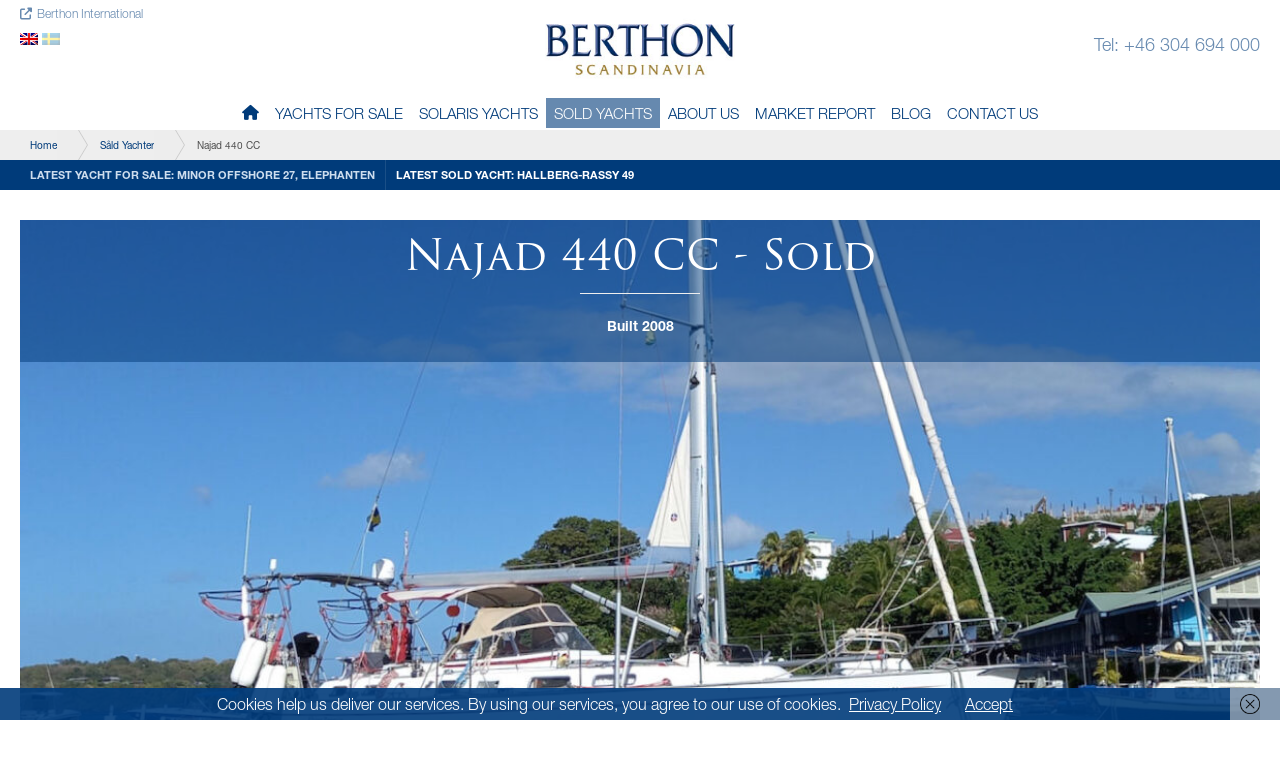

--- FILE ---
content_type: text/html; charset=UTF-8
request_url: https://berthonscandinavia.se/en/sold-yachts/najad-440-cc/
body_size: 19389
content:



<!doctype html>
<html class="no-js" lang="en">
<head>





<meta charset="utf-8" />
<meta name="viewport" content="width=device-width, initial-scale=1.0" />
<meta http-equiv="X-UA-Compatible" content="IE=edge,chrome=1">
<!--<meta name="format-detection" content="telephone=no" />-->
<meta name="Designer" CONTENT="Tinstar Design Ltd, www.tinstar.co.uk">
<meta charset="UTF-8" />

<title>Najad 440 CC - Berthon Scandinavia</title>
<link crossorigin data-rocket-preconnect href="https://use.typekit.net" rel="preconnect">
<link crossorigin data-rocket-preconnect href="https://fast.fonts.net" rel="preconnect">
<link crossorigin data-rocket-preconnect href="https://fd.cleantalk.org" rel="preconnect">
<link crossorigin data-rocket-preconnect href="https://www.google-analytics.com" rel="preconnect">
<link crossorigin data-rocket-preconnect href="https://www.googletagmanager.com" rel="preconnect">
<link crossorigin data-rocket-preconnect href="https://ajax.googleapis.com" rel="preconnect">
<link crossorigin data-rocket-preconnect href="https://moderate.cleantalk.org" rel="preconnect"><link rel="preload" data-rocket-preload as="image" href="https://berthonscandinavia.se/wp-content/uploads/sites/2/2021/05/najad-440-cc-1-1200x600.jpg" fetchpriority="high">

<link rel="pingback" href="https://berthonscandinavia.se/xmlrpc.php" />
<link rel="shortcut icon" href="https://berthonscandinavia.se/wp-content/themes/berthonscandinavia_v01/img/favicon.png" type="image/x-icon"/>
<!-- Included Javascript Files -->
<link rel="stylesheet" href="https://use.typekit.net/cvm5yii.css">
<link type="text/css" rel="stylesheet" href="//fast.fonts.net/cssapi/a4344b88-4876-4ed2-a0c2-f12ad2ee9bae.css"/>

<!--
/*
font-family: trajan-pro-3, serif;
font-weight: 400;
font-style: normal;
*/

/*
font-family:'Helvetica Neue LT W05_45 Light';
font-family:'Helvetica Neue LT W05_46 Lt It';
font-family:'Helvetica Neue LT W05_75 Bold';
font-family:'Helvetica Neue LT W05_76 Bd It';
*/
-->
<!-- Global site tag (gtag.js) - Google Analytics -->
<script async src="https://www.googletagmanager.com/gtag/js?id=UA-219317405-1"></script>
<script>
  window.dataLayer = window.dataLayer || [];
  function gtag(){dataLayer.push(arguments);}
  gtag('js', new Date());

  gtag('config', 'UA-219317405-1');
</script>



<!-- Google tag (gtag.js) -->
<script async src="https://www.googletagmanager.com/gtag/js?id=G-X8DF0VMP0P"></script>
<script>
  window.dataLayer = window.dataLayer || [];
  function gtag(){dataLayer.push(arguments);}
  gtag('js', new Date());

  gtag('config', 'G-X8DF0VMP0P');
</script>
<link rel="stylesheet" media="print" href="https://berthonscandinavia.se/wp-content/themes/berthonscandinavia_v01/foundation/css/berthoninternationalprint.css">


<!-- Single Yachts Layout Plans Gallery -->
<!-- Single Yachts Layout Plans Gallery END -->

<meta name='robots' content='index, follow, max-image-preview:large, max-snippet:-1, max-video-preview:-1' />
	<style>img:is([sizes="auto" i], [sizes^="auto," i]) { contain-intrinsic-size: 3000px 1500px }</style>
	<link rel="alternate" hreflang="en" href="https://berthonscandinavia.se/en/sold-yachts/najad-440-cc/" />
<link rel="alternate" hreflang="sv" href="https://berthonscandinavia.se/sold-yachts/najad-440-3/" />
<link rel="alternate" hreflang="x-default" href="https://berthonscandinavia.se/sold-yachts/najad-440-3/" />

            <script data-no-defer="1" data-ezscrex="false" data-cfasync="false" data-pagespeed-no-defer data-cookieconsent="ignore">
                var ctPublicFunctions = {"_ajax_nonce":"07c922dfdb","_rest_nonce":"3320370ea9","_ajax_url":"\/wp-admin\/admin-ajax.php","_rest_url":"https:\/\/berthonscandinavia.se\/en\/wp-json\/","data__cookies_type":"native","data__ajax_type":"rest","data__bot_detector_enabled":"1","data__frontend_data_log_enabled":1,"cookiePrefix":"","wprocket_detected":true,"host_url":"berthonscandinavia.se","text__ee_click_to_select":"Click to select the whole data","text__ee_original_email":"The complete one is","text__ee_got_it":"Got it","text__ee_blocked":"Blocked","text__ee_cannot_connect":"Cannot connect","text__ee_cannot_decode":"Can not decode email. Unknown reason","text__ee_email_decoder":"CleanTalk email decoder","text__ee_wait_for_decoding":"The magic is on the way!","text__ee_decoding_process":"Please wait a few seconds while we decode the contact data."}
            </script>
        
            <script data-no-defer="1" data-ezscrex="false" data-cfasync="false" data-pagespeed-no-defer data-cookieconsent="ignore">
                var ctPublic = {"_ajax_nonce":"07c922dfdb","settings__forms__check_internal":"0","settings__forms__check_external":"0","settings__forms__force_protection":0,"settings__forms__search_test":"0","settings__data__bot_detector_enabled":"1","settings__sfw__anti_crawler":0,"blog_home":"https:\/\/berthonscandinavia.se\/en\/\/","pixel__setting":"0","pixel__enabled":false,"pixel__url":null,"data__email_check_before_post":"1","data__email_check_exist_post":"0","data__cookies_type":"native","data__key_is_ok":true,"data__visible_fields_required":true,"wl_brandname":"Anti-Spam by CleanTalk","wl_brandname_short":"CleanTalk","ct_checkjs_key":422627784,"emailEncoderPassKey":"a62d58bd1caef4651b252970c9d0fbbc","bot_detector_forms_excluded":"W10=","advancedCacheExists":true,"varnishCacheExists":false,"wc_ajax_add_to_cart":false}
            </script>
        
	<!-- This site is optimized with the Yoast SEO plugin v25.8 - https://yoast.com/wordpress/plugins/seo/ -->
	<link rel="canonical" href="https://berthonscandinavia.se/en/sold-yachts/najad-440-cc/" />
	<meta property="og:locale" content="en_US" />
	<meta property="og:type" content="article" />
	<meta property="og:title" content="Najad 440 CC - Berthon Scandinavia" />
	<meta property="og:description" content="This Najad 440 FLYING PENGUIN was delivered in 2008. It offers a protected center cockpit where all sail handling and instruments are always close at hand. Windscreen, sprayhood and cockpit..." />
	<meta property="og:url" content="https://berthonscandinavia.se/en/sold-yachts/najad-440-cc/" />
	<meta property="og:site_name" content="Berthon Scandinavia" />
	<meta property="article:modified_time" content="2022-01-26T11:24:44+00:00" />
	<meta property="og:image" content="https://berthonscandinavia.se/wp-content/uploads/sites/2/2021/05/najad-440-cc-1.jpg" />
	<meta property="og:image:width" content="1280" />
	<meta property="og:image:height" content="720" />
	<meta property="og:image:type" content="image/jpeg" />
	<meta name="twitter:card" content="summary_large_image" />
	<meta name="twitter:label1" content="Est. reading time" />
	<meta name="twitter:data1" content="1 minute" />
	<script type="application/ld+json" class="yoast-schema-graph">{"@context":"https://schema.org","@graph":[{"@type":"WebPage","@id":"https://berthonscandinavia.se/en/sold-yachts/najad-440-cc/","url":"https://berthonscandinavia.se/en/sold-yachts/najad-440-cc/","name":"Najad 440 CC - Berthon Scandinavia","isPartOf":{"@id":"https://berthonscandinavia.se/#website"},"primaryImageOfPage":{"@id":"https://berthonscandinavia.se/en/sold-yachts/najad-440-cc/#primaryimage"},"image":{"@id":"https://berthonscandinavia.se/en/sold-yachts/najad-440-cc/#primaryimage"},"thumbnailUrl":"https://berthonscandinavia.se/wp-content/uploads/sites/2/2021/05/najad-440-cc-1.jpg","datePublished":"2021-05-08T08:48:46+00:00","dateModified":"2022-01-26T11:24:44+00:00","breadcrumb":{"@id":"https://berthonscandinavia.se/en/sold-yachts/najad-440-cc/#breadcrumb"},"inLanguage":"en-US","potentialAction":[{"@type":"ReadAction","target":["https://berthonscandinavia.se/en/sold-yachts/najad-440-cc/"]}]},{"@type":"ImageObject","inLanguage":"en-US","@id":"https://berthonscandinavia.se/en/sold-yachts/najad-440-cc/#primaryimage","url":"https://berthonscandinavia.se/wp-content/uploads/sites/2/2021/05/najad-440-cc-1.jpg","contentUrl":"https://berthonscandinavia.se/wp-content/uploads/sites/2/2021/05/najad-440-cc-1.jpg","width":1280,"height":720,"caption":"Najad 440 CC 1"},{"@type":"BreadcrumbList","@id":"https://berthonscandinavia.se/en/sold-yachts/najad-440-cc/#breadcrumb","itemListElement":[{"@type":"ListItem","position":1,"name":"Home","item":"https://berthonscandinavia.se/en/"},{"@type":"ListItem","position":2,"name":"Såld Yachter","item":"https://berthonscandinavia.se/en/sold-yachts/"},{"@type":"ListItem","position":3,"name":"Najad 440 CC"}]},{"@type":"WebSite","@id":"https://berthonscandinavia.se/#website","url":"https://berthonscandinavia.se/","name":"Berthon Scandinavia","description":"Yacht Sales and Motor Yacht Sales","publisher":{"@id":"https://berthonscandinavia.se/#organization"},"potentialAction":[{"@type":"SearchAction","target":{"@type":"EntryPoint","urlTemplate":"https://berthonscandinavia.se/?s={search_term_string}"},"query-input":{"@type":"PropertyValueSpecification","valueRequired":true,"valueName":"search_term_string"}}],"inLanguage":"en-US"},{"@type":"Organization","@id":"https://berthonscandinavia.se/#organization","name":"Berthon Scandinavia","url":"https://berthonscandinavia.se/","logo":{"@type":"ImageObject","inLanguage":"en-US","@id":"https://berthonscandinavia.se/#/schema/logo/image/","url":"https://berthonscandinavia.se/wp-content/uploads/sites/2/2021/11/berthon-scandinavia-footer-logo.jpg","contentUrl":"https://berthonscandinavia.se/wp-content/uploads/sites/2/2021/11/berthon-scandinavia-footer-logo.jpg","width":260,"height":100,"caption":"Berthon Scandinavia"},"image":{"@id":"https://berthonscandinavia.se/#/schema/logo/image/"}}]}</script>
	<!-- / Yoast SEO plugin. -->


<link rel='dns-prefetch' href='//moderate.cleantalk.org' />
<link rel='dns-prefetch' href='//ajax.googleapis.com' />

<style id='wp-emoji-styles-inline-css' type='text/css'>

	img.wp-smiley, img.emoji {
		display: inline !important;
		border: none !important;
		box-shadow: none !important;
		height: 1em !important;
		width: 1em !important;
		margin: 0 0.07em !important;
		vertical-align: -0.1em !important;
		background: none !important;
		padding: 0 !important;
	}
</style>
<link rel='stylesheet' id='wp-block-library-css' href='https://berthonscandinavia.se/wp-includes/css/dist/block-library/style.min.css?ver=6.8.2' type='text/css' media='all' />
<style id='classic-theme-styles-inline-css' type='text/css'>
/*! This file is auto-generated */
.wp-block-button__link{color:#fff;background-color:#32373c;border-radius:9999px;box-shadow:none;text-decoration:none;padding:calc(.667em + 2px) calc(1.333em + 2px);font-size:1.125em}.wp-block-file__button{background:#32373c;color:#fff;text-decoration:none}
</style>
<link rel='stylesheet' id='mediaelement-css' href='https://berthonscandinavia.se/wp-includes/js/mediaelement/mediaelementplayer-legacy.min.css?ver=4.2.17' type='text/css' media='all' />
<link rel='stylesheet' id='wp-mediaelement-css' href='https://berthonscandinavia.se/wp-includes/js/mediaelement/wp-mediaelement.min.css?ver=6.8.2' type='text/css' media='all' />
<link rel='stylesheet' id='view_editor_gutenberg_frontend_assets-css' href='https://berthonscandinavia.se/wp-content/plugins/wp-views/public/css/views-frontend.css?ver=3.6.8' type='text/css' media='all' />
<style id='view_editor_gutenberg_frontend_assets-inline-css' type='text/css'>
.wpv-sort-list-dropdown.wpv-sort-list-dropdown-style-default > span.wpv-sort-list,.wpv-sort-list-dropdown.wpv-sort-list-dropdown-style-default .wpv-sort-list-item {border-color: #cdcdcd;}.wpv-sort-list-dropdown.wpv-sort-list-dropdown-style-default .wpv-sort-list-item a {color: #444;background-color: #fff;}.wpv-sort-list-dropdown.wpv-sort-list-dropdown-style-default a:hover,.wpv-sort-list-dropdown.wpv-sort-list-dropdown-style-default a:focus {color: #000;background-color: #eee;}.wpv-sort-list-dropdown.wpv-sort-list-dropdown-style-default .wpv-sort-list-item.wpv-sort-list-current a {color: #000;background-color: #eee;}
.wpv-sort-list-dropdown.wpv-sort-list-dropdown-style-default > span.wpv-sort-list,.wpv-sort-list-dropdown.wpv-sort-list-dropdown-style-default .wpv-sort-list-item {border-color: #cdcdcd;}.wpv-sort-list-dropdown.wpv-sort-list-dropdown-style-default .wpv-sort-list-item a {color: #444;background-color: #fff;}.wpv-sort-list-dropdown.wpv-sort-list-dropdown-style-default a:hover,.wpv-sort-list-dropdown.wpv-sort-list-dropdown-style-default a:focus {color: #000;background-color: #eee;}.wpv-sort-list-dropdown.wpv-sort-list-dropdown-style-default .wpv-sort-list-item.wpv-sort-list-current a {color: #000;background-color: #eee;}.wpv-sort-list-dropdown.wpv-sort-list-dropdown-style-grey > span.wpv-sort-list,.wpv-sort-list-dropdown.wpv-sort-list-dropdown-style-grey .wpv-sort-list-item {border-color: #cdcdcd;}.wpv-sort-list-dropdown.wpv-sort-list-dropdown-style-grey .wpv-sort-list-item a {color: #444;background-color: #eeeeee;}.wpv-sort-list-dropdown.wpv-sort-list-dropdown-style-grey a:hover,.wpv-sort-list-dropdown.wpv-sort-list-dropdown-style-grey a:focus {color: #000;background-color: #e5e5e5;}.wpv-sort-list-dropdown.wpv-sort-list-dropdown-style-grey .wpv-sort-list-item.wpv-sort-list-current a {color: #000;background-color: #e5e5e5;}
.wpv-sort-list-dropdown.wpv-sort-list-dropdown-style-default > span.wpv-sort-list,.wpv-sort-list-dropdown.wpv-sort-list-dropdown-style-default .wpv-sort-list-item {border-color: #cdcdcd;}.wpv-sort-list-dropdown.wpv-sort-list-dropdown-style-default .wpv-sort-list-item a {color: #444;background-color: #fff;}.wpv-sort-list-dropdown.wpv-sort-list-dropdown-style-default a:hover,.wpv-sort-list-dropdown.wpv-sort-list-dropdown-style-default a:focus {color: #000;background-color: #eee;}.wpv-sort-list-dropdown.wpv-sort-list-dropdown-style-default .wpv-sort-list-item.wpv-sort-list-current a {color: #000;background-color: #eee;}.wpv-sort-list-dropdown.wpv-sort-list-dropdown-style-grey > span.wpv-sort-list,.wpv-sort-list-dropdown.wpv-sort-list-dropdown-style-grey .wpv-sort-list-item {border-color: #cdcdcd;}.wpv-sort-list-dropdown.wpv-sort-list-dropdown-style-grey .wpv-sort-list-item a {color: #444;background-color: #eeeeee;}.wpv-sort-list-dropdown.wpv-sort-list-dropdown-style-grey a:hover,.wpv-sort-list-dropdown.wpv-sort-list-dropdown-style-grey a:focus {color: #000;background-color: #e5e5e5;}.wpv-sort-list-dropdown.wpv-sort-list-dropdown-style-grey .wpv-sort-list-item.wpv-sort-list-current a {color: #000;background-color: #e5e5e5;}.wpv-sort-list-dropdown.wpv-sort-list-dropdown-style-blue > span.wpv-sort-list,.wpv-sort-list-dropdown.wpv-sort-list-dropdown-style-blue .wpv-sort-list-item {border-color: #0099cc;}.wpv-sort-list-dropdown.wpv-sort-list-dropdown-style-blue .wpv-sort-list-item a {color: #444;background-color: #cbddeb;}.wpv-sort-list-dropdown.wpv-sort-list-dropdown-style-blue a:hover,.wpv-sort-list-dropdown.wpv-sort-list-dropdown-style-blue a:focus {color: #000;background-color: #95bedd;}.wpv-sort-list-dropdown.wpv-sort-list-dropdown-style-blue .wpv-sort-list-item.wpv-sort-list-current a {color: #000;background-color: #95bedd;}
</style>
<style id='global-styles-inline-css' type='text/css'>
:root{--wp--preset--aspect-ratio--square: 1;--wp--preset--aspect-ratio--4-3: 4/3;--wp--preset--aspect-ratio--3-4: 3/4;--wp--preset--aspect-ratio--3-2: 3/2;--wp--preset--aspect-ratio--2-3: 2/3;--wp--preset--aspect-ratio--16-9: 16/9;--wp--preset--aspect-ratio--9-16: 9/16;--wp--preset--color--black: #000000;--wp--preset--color--cyan-bluish-gray: #abb8c3;--wp--preset--color--white: #ffffff;--wp--preset--color--pale-pink: #f78da7;--wp--preset--color--vivid-red: #cf2e2e;--wp--preset--color--luminous-vivid-orange: #ff6900;--wp--preset--color--luminous-vivid-amber: #fcb900;--wp--preset--color--light-green-cyan: #7bdcb5;--wp--preset--color--vivid-green-cyan: #00d084;--wp--preset--color--pale-cyan-blue: #8ed1fc;--wp--preset--color--vivid-cyan-blue: #0693e3;--wp--preset--color--vivid-purple: #9b51e0;--wp--preset--gradient--vivid-cyan-blue-to-vivid-purple: linear-gradient(135deg,rgba(6,147,227,1) 0%,rgb(155,81,224) 100%);--wp--preset--gradient--light-green-cyan-to-vivid-green-cyan: linear-gradient(135deg,rgb(122,220,180) 0%,rgb(0,208,130) 100%);--wp--preset--gradient--luminous-vivid-amber-to-luminous-vivid-orange: linear-gradient(135deg,rgba(252,185,0,1) 0%,rgba(255,105,0,1) 100%);--wp--preset--gradient--luminous-vivid-orange-to-vivid-red: linear-gradient(135deg,rgba(255,105,0,1) 0%,rgb(207,46,46) 100%);--wp--preset--gradient--very-light-gray-to-cyan-bluish-gray: linear-gradient(135deg,rgb(238,238,238) 0%,rgb(169,184,195) 100%);--wp--preset--gradient--cool-to-warm-spectrum: linear-gradient(135deg,rgb(74,234,220) 0%,rgb(151,120,209) 20%,rgb(207,42,186) 40%,rgb(238,44,130) 60%,rgb(251,105,98) 80%,rgb(254,248,76) 100%);--wp--preset--gradient--blush-light-purple: linear-gradient(135deg,rgb(255,206,236) 0%,rgb(152,150,240) 100%);--wp--preset--gradient--blush-bordeaux: linear-gradient(135deg,rgb(254,205,165) 0%,rgb(254,45,45) 50%,rgb(107,0,62) 100%);--wp--preset--gradient--luminous-dusk: linear-gradient(135deg,rgb(255,203,112) 0%,rgb(199,81,192) 50%,rgb(65,88,208) 100%);--wp--preset--gradient--pale-ocean: linear-gradient(135deg,rgb(255,245,203) 0%,rgb(182,227,212) 50%,rgb(51,167,181) 100%);--wp--preset--gradient--electric-grass: linear-gradient(135deg,rgb(202,248,128) 0%,rgb(113,206,126) 100%);--wp--preset--gradient--midnight: linear-gradient(135deg,rgb(2,3,129) 0%,rgb(40,116,252) 100%);--wp--preset--font-size--small: 13px;--wp--preset--font-size--medium: 20px;--wp--preset--font-size--large: 36px;--wp--preset--font-size--x-large: 42px;--wp--preset--spacing--20: 0.44rem;--wp--preset--spacing--30: 0.67rem;--wp--preset--spacing--40: 1rem;--wp--preset--spacing--50: 1.5rem;--wp--preset--spacing--60: 2.25rem;--wp--preset--spacing--70: 3.38rem;--wp--preset--spacing--80: 5.06rem;--wp--preset--shadow--natural: 6px 6px 9px rgba(0, 0, 0, 0.2);--wp--preset--shadow--deep: 12px 12px 50px rgba(0, 0, 0, 0.4);--wp--preset--shadow--sharp: 6px 6px 0px rgba(0, 0, 0, 0.2);--wp--preset--shadow--outlined: 6px 6px 0px -3px rgba(255, 255, 255, 1), 6px 6px rgba(0, 0, 0, 1);--wp--preset--shadow--crisp: 6px 6px 0px rgba(0, 0, 0, 1);}:where(.is-layout-flex){gap: 0.5em;}:where(.is-layout-grid){gap: 0.5em;}body .is-layout-flex{display: flex;}.is-layout-flex{flex-wrap: wrap;align-items: center;}.is-layout-flex > :is(*, div){margin: 0;}body .is-layout-grid{display: grid;}.is-layout-grid > :is(*, div){margin: 0;}:where(.wp-block-columns.is-layout-flex){gap: 2em;}:where(.wp-block-columns.is-layout-grid){gap: 2em;}:where(.wp-block-post-template.is-layout-flex){gap: 1.25em;}:where(.wp-block-post-template.is-layout-grid){gap: 1.25em;}.has-black-color{color: var(--wp--preset--color--black) !important;}.has-cyan-bluish-gray-color{color: var(--wp--preset--color--cyan-bluish-gray) !important;}.has-white-color{color: var(--wp--preset--color--white) !important;}.has-pale-pink-color{color: var(--wp--preset--color--pale-pink) !important;}.has-vivid-red-color{color: var(--wp--preset--color--vivid-red) !important;}.has-luminous-vivid-orange-color{color: var(--wp--preset--color--luminous-vivid-orange) !important;}.has-luminous-vivid-amber-color{color: var(--wp--preset--color--luminous-vivid-amber) !important;}.has-light-green-cyan-color{color: var(--wp--preset--color--light-green-cyan) !important;}.has-vivid-green-cyan-color{color: var(--wp--preset--color--vivid-green-cyan) !important;}.has-pale-cyan-blue-color{color: var(--wp--preset--color--pale-cyan-blue) !important;}.has-vivid-cyan-blue-color{color: var(--wp--preset--color--vivid-cyan-blue) !important;}.has-vivid-purple-color{color: var(--wp--preset--color--vivid-purple) !important;}.has-black-background-color{background-color: var(--wp--preset--color--black) !important;}.has-cyan-bluish-gray-background-color{background-color: var(--wp--preset--color--cyan-bluish-gray) !important;}.has-white-background-color{background-color: var(--wp--preset--color--white) !important;}.has-pale-pink-background-color{background-color: var(--wp--preset--color--pale-pink) !important;}.has-vivid-red-background-color{background-color: var(--wp--preset--color--vivid-red) !important;}.has-luminous-vivid-orange-background-color{background-color: var(--wp--preset--color--luminous-vivid-orange) !important;}.has-luminous-vivid-amber-background-color{background-color: var(--wp--preset--color--luminous-vivid-amber) !important;}.has-light-green-cyan-background-color{background-color: var(--wp--preset--color--light-green-cyan) !important;}.has-vivid-green-cyan-background-color{background-color: var(--wp--preset--color--vivid-green-cyan) !important;}.has-pale-cyan-blue-background-color{background-color: var(--wp--preset--color--pale-cyan-blue) !important;}.has-vivid-cyan-blue-background-color{background-color: var(--wp--preset--color--vivid-cyan-blue) !important;}.has-vivid-purple-background-color{background-color: var(--wp--preset--color--vivid-purple) !important;}.has-black-border-color{border-color: var(--wp--preset--color--black) !important;}.has-cyan-bluish-gray-border-color{border-color: var(--wp--preset--color--cyan-bluish-gray) !important;}.has-white-border-color{border-color: var(--wp--preset--color--white) !important;}.has-pale-pink-border-color{border-color: var(--wp--preset--color--pale-pink) !important;}.has-vivid-red-border-color{border-color: var(--wp--preset--color--vivid-red) !important;}.has-luminous-vivid-orange-border-color{border-color: var(--wp--preset--color--luminous-vivid-orange) !important;}.has-luminous-vivid-amber-border-color{border-color: var(--wp--preset--color--luminous-vivid-amber) !important;}.has-light-green-cyan-border-color{border-color: var(--wp--preset--color--light-green-cyan) !important;}.has-vivid-green-cyan-border-color{border-color: var(--wp--preset--color--vivid-green-cyan) !important;}.has-pale-cyan-blue-border-color{border-color: var(--wp--preset--color--pale-cyan-blue) !important;}.has-vivid-cyan-blue-border-color{border-color: var(--wp--preset--color--vivid-cyan-blue) !important;}.has-vivid-purple-border-color{border-color: var(--wp--preset--color--vivid-purple) !important;}.has-vivid-cyan-blue-to-vivid-purple-gradient-background{background: var(--wp--preset--gradient--vivid-cyan-blue-to-vivid-purple) !important;}.has-light-green-cyan-to-vivid-green-cyan-gradient-background{background: var(--wp--preset--gradient--light-green-cyan-to-vivid-green-cyan) !important;}.has-luminous-vivid-amber-to-luminous-vivid-orange-gradient-background{background: var(--wp--preset--gradient--luminous-vivid-amber-to-luminous-vivid-orange) !important;}.has-luminous-vivid-orange-to-vivid-red-gradient-background{background: var(--wp--preset--gradient--luminous-vivid-orange-to-vivid-red) !important;}.has-very-light-gray-to-cyan-bluish-gray-gradient-background{background: var(--wp--preset--gradient--very-light-gray-to-cyan-bluish-gray) !important;}.has-cool-to-warm-spectrum-gradient-background{background: var(--wp--preset--gradient--cool-to-warm-spectrum) !important;}.has-blush-light-purple-gradient-background{background: var(--wp--preset--gradient--blush-light-purple) !important;}.has-blush-bordeaux-gradient-background{background: var(--wp--preset--gradient--blush-bordeaux) !important;}.has-luminous-dusk-gradient-background{background: var(--wp--preset--gradient--luminous-dusk) !important;}.has-pale-ocean-gradient-background{background: var(--wp--preset--gradient--pale-ocean) !important;}.has-electric-grass-gradient-background{background: var(--wp--preset--gradient--electric-grass) !important;}.has-midnight-gradient-background{background: var(--wp--preset--gradient--midnight) !important;}.has-small-font-size{font-size: var(--wp--preset--font-size--small) !important;}.has-medium-font-size{font-size: var(--wp--preset--font-size--medium) !important;}.has-large-font-size{font-size: var(--wp--preset--font-size--large) !important;}.has-x-large-font-size{font-size: var(--wp--preset--font-size--x-large) !important;}
:where(.wp-block-post-template.is-layout-flex){gap: 1.25em;}:where(.wp-block-post-template.is-layout-grid){gap: 1.25em;}
:where(.wp-block-columns.is-layout-flex){gap: 2em;}:where(.wp-block-columns.is-layout-grid){gap: 2em;}
:root :where(.wp-block-pullquote){font-size: 1.5em;line-height: 1.6;}
</style>
<link rel='stylesheet' id='cleantalk-public-css-css' href='https://berthonscandinavia.se/wp-content/plugins/cleantalk-spam-protect/css/cleantalk-public.min.css?ver=6.63_1757341618' type='text/css' media='all' />
<link rel='stylesheet' id='cleantalk-email-decoder-css-css' href='https://berthonscandinavia.se/wp-content/plugins/cleantalk-spam-protect/css/cleantalk-email-decoder.min.css?ver=6.63_1757341618' type='text/css' media='all' />
<link rel='stylesheet' id='cpsh-shortcodes-css' href='https://berthonscandinavia.se/wp-content/plugins/column-shortcodes//assets/css/shortcodes.css?ver=1.0.1' type='text/css' media='all' />
<link rel='stylesheet' id='related-posts-by-taxonomy-css' href='https://berthonscandinavia.se/wp-content/plugins/related-posts-by-taxonomy/includes/assets/css/styles.css?ver=6.8.2' type='text/css' media='all' />
<link rel='stylesheet' id='responsive-lightbox-tosrus-css' href='https://berthonscandinavia.se/wp-content/plugins/responsive-lightbox/assets/tosrus/jquery.tosrus.min.css?ver=2.5.0' type='text/css' media='all' />
<link rel='stylesheet' id='wpml-legacy-horizontal-list-0-css' href='//berthonscandinavia.se/wp-content/plugins/sitepress-multilingual-cms/templates/language-switchers/legacy-list-horizontal/style.min.css?ver=1' type='text/css' media='all' />
<link rel='stylesheet' id='megamenu-css' href='https://berthonscandinavia.se/wp-content/uploads/sites/2/maxmegamenu/style_en.css?ver=2a92fe' type='text/css' media='all' />
<link rel='stylesheet' id='dashicons-css' href='https://berthonscandinavia.se/wp-includes/css/dashicons.min.css?ver=6.8.2' type='text/css' media='all' />
<link rel='stylesheet' id='megamenu-genericons-css' href='https://berthonscandinavia.se/wp-content/plugins/megamenu-pro/icons/genericons/genericons/genericons.css?ver=2.4.3' type='text/css' media='all' />
<link rel='stylesheet' id='megamenu-fontawesome-css' href='https://berthonscandinavia.se/wp-content/plugins/megamenu-pro/icons/fontawesome/css/font-awesome.min.css?ver=2.4.3' type='text/css' media='all' />
<link rel='stylesheet' id='megamenu-fontawesome5-css' href='https://berthonscandinavia.se/wp-content/plugins/megamenu-pro/icons/fontawesome5/css/all.min.css?ver=2.4.3' type='text/css' media='all' />
<link rel='stylesheet' id='megamenu-fontawesome6-css' href='https://berthonscandinavia.se/wp-content/plugins/megamenu-pro/icons/fontawesome6/css/all.min.css?ver=2.4.3' type='text/css' media='all' />
<link rel='stylesheet' id='screen-css' href='https://berthonscandinavia.se/wp-content/themes/berthonscandinavia_v01/style.css?ver=6.8.2' type='text/css' media='screen' />
<link rel='stylesheet' id='tablepress-default-css' href='https://berthonscandinavia.se/wp-content/uploads/sites/2/tablepress-combined.min.css?ver=36' type='text/css' media='all' />
<style id='rocket-lazyload-inline-css' type='text/css'>
.rll-youtube-player{position:relative;padding-bottom:56.23%;height:0;overflow:hidden;max-width:100%;}.rll-youtube-player:focus-within{outline: 2px solid currentColor;outline-offset: 5px;}.rll-youtube-player iframe{position:absolute;top:0;left:0;width:100%;height:100%;z-index:100;background:0 0}.rll-youtube-player img{bottom:0;display:block;left:0;margin:auto;max-width:100%;width:100%;position:absolute;right:0;top:0;border:none;height:auto;-webkit-transition:.4s all;-moz-transition:.4s all;transition:.4s all}.rll-youtube-player img:hover{-webkit-filter:brightness(75%)}.rll-youtube-player .play{height:100%;width:100%;left:0;top:0;position:absolute;background:url(https://berthonscandinavia.se/wp-content/plugins/wp-rocket/assets/img/youtube.png) no-repeat center;background-color: transparent !important;cursor:pointer;border:none;}
</style>
<script type="text/javascript" src="https://berthonscandinavia.se/wp-content/plugins/wp-views/vendor/toolset/common-es/public/toolset-common-es-frontend.js?ver=166000" id="toolset-common-es-frontend-js"></script>
<script type="text/javascript" src="https://ajax.googleapis.com/ajax/libs/jquery/2.2.4/jquery.min.js" id="jquery-js"></script>
<script type="text/javascript" id="wpml-cookie-js-extra">
/* <![CDATA[ */
var wpml_cookies = {"wp-wpml_current_language":{"value":"en","expires":1,"path":"\/"}};
var wpml_cookies = {"wp-wpml_current_language":{"value":"en","expires":1,"path":"\/"}};
/* ]]> */
</script>
<script type="text/javascript" src="https://berthonscandinavia.se/wp-content/plugins/sitepress-multilingual-cms/res/js/cookies/language-cookie.js?ver=4.5.14" id="wpml-cookie-js"></script>
<script type="text/javascript" src="https://berthonscandinavia.se/wp-content/plugins/cleantalk-spam-protect/js/apbct-public-bundle.min.js?ver=6.63_1757341618" id="apbct-public-bundle.min-js-js"></script>
<script type="text/javascript" src="https://moderate.cleantalk.org/ct-bot-detector-wrapper.js?ver=6.63" id="ct_bot_detector-js" defer="defer" data-wp-strategy="defer"></script>
<script type="text/javascript" src="https://berthonscandinavia.se/wp-content/plugins/responsive-lightbox/assets/infinitescroll/infinite-scroll.pkgd.min.js?ver=4.0.1" id="responsive-lightbox-infinite-scroll-js"></script>
<script type="text/javascript" src="https://berthonscandinavia.se/wp-content/themes/berthonscandinavia_v01/js/site.js?ver=6.8.2" id="site-js"></script>
<link rel="https://api.w.org/" href="https://berthonscandinavia.se/en/wp-json/" /><link rel="EditURI" type="application/rsd+xml" title="RSD" href="https://berthonscandinavia.se/xmlrpc.php?rsd" />
<meta name="generator" content="WordPress 6.8.2" />
<link rel='shortlink' href='https://berthonscandinavia.se/en/?p=3768552' />
<link rel="alternate" title="oEmbed (JSON)" type="application/json+oembed" href="https://berthonscandinavia.se/en/wp-json/oembed/1.0/embed?url=https%3A%2F%2Fberthonscandinavia.se%2Fen%2Fsold-yachts%2Fnajad-440-cc%2F" />
<link rel="alternate" title="oEmbed (XML)" type="text/xml+oembed" href="https://berthonscandinavia.se/en/wp-json/oembed/1.0/embed?url=https%3A%2F%2Fberthonscandinavia.se%2Fen%2Fsold-yachts%2Fnajad-440-cc%2F&#038;format=xml" />
<meta name="generator" content="WPML ver:4.5.14 stt:1,50;" />
 <script> window.addEventListener("load",function(){ var c={script:false,link:false}; function ls(s) { if(!['script','link'].includes(s)||c[s]){return;}c[s]=true; var d=document,f=d.getElementsByTagName(s)[0],j=d.createElement(s); if(s==='script'){j.async=true;j.src='https://berthonscandinavia.se/wp-content/plugins/wp-views/vendor/toolset/blocks/public/js/frontend.js?v=1.6.6';}else{ j.rel='stylesheet';j.href='https://berthonscandinavia.se/wp-content/plugins/wp-views/vendor/toolset/blocks/public/css/style.css?v=1.6.6';} f.parentNode.insertBefore(j, f); }; function ex(){ls('script');ls('link')} window.addEventListener("scroll", ex, {once: true}); if (('IntersectionObserver' in window) && ('IntersectionObserverEntry' in window) && ('intersectionRatio' in window.IntersectionObserverEntry.prototype)) { var i = 0, fb = document.querySelectorAll("[class^='tb-']"), o = new IntersectionObserver(es => { es.forEach(e => { o.unobserve(e.target); if (e.intersectionRatio > 0) { ex();o.disconnect();}else{ i++;if(fb.length>i){o.observe(fb[i])}} }) }); if (fb.length) { o.observe(fb[i]) } } }) </script>
	<noscript>
		<link rel="stylesheet" href="https://berthonscandinavia.se/wp-content/plugins/wp-views/vendor/toolset/blocks/public/css/style.css">
	</noscript><style type="text/css">/** Mega Menu CSS: fs **/</style>
<noscript><style id="rocket-lazyload-nojs-css">.rll-youtube-player, [data-lazy-src]{display:none !important;}</style></noscript><meta name="generator" content="WP Rocket 3.19.4" data-wpr-features="wpr_lazyload_images wpr_lazyload_iframes wpr_preconnect_external_domains wpr_oci wpr_image_dimensions wpr_desktop" /></head>

<body class="wp-singular sold-yachts-template-default single single-sold-yachts postid-3768552 wp-theme-berthonscandinavia_v01 mega-menu-primary mega-menu-max-mega-menu-1 mega-menu-max-mega-menu-2 mega-menu-max-mega-menu-3 mega-menu-max-mega-menu-4 najad-440-cc">



<header >
<div  id="headerwrapper">

<div  class="grid-container fluid">
<div class="grid-x">
	
<div class="small-12 medium-4 large-4 xlarge-4 cell text-center medium-text-left">
<a target="_blank" class="berthoninternational show-for-medium" href="https://www.berthoninternational.com/">Berthon International</a>
<span>
<div class="wpml-ls-statics-shortcode_actions wpml-ls wpml-ls-legacy-list-horizontal">
	<ul><li class="wpml-ls-slot-shortcode_actions wpml-ls-item wpml-ls-item-en wpml-ls-current-language wpml-ls-first-item wpml-ls-item-legacy-list-horizontal">
				<a href="https://berthonscandinavia.se/en/sold-yachts/najad-440-cc/" class="wpml-ls-link">
                                                        <img width="18" height="12"
            class="wpml-ls-flag"
            src="https://berthonscandinavia.se/wp-content/plugins/sitepress-multilingual-cms/res/flags/en.png"
            alt="English"
           
           
    /></a>
			</li><li class="wpml-ls-slot-shortcode_actions wpml-ls-item wpml-ls-item-sv wpml-ls-last-item wpml-ls-item-legacy-list-horizontal">
				<a href="https://berthonscandinavia.se/sold-yachts/najad-440-3/" class="wpml-ls-link">
                                                        <img width="18" height="12"
            class="wpml-ls-flag"
            src="https://berthonscandinavia.se/wp-content/plugins/sitepress-multilingual-cms/res/flags/sv.png"
            alt="Swedish"
           
           
    /></a>
			</li></ul>
</div>
</span>
</div><!-- Telephone -->


<div class="small-12 medium-4 large-4 xlarge-4 cell text-center">
<a href="https://berthonscandinavia.se/en/" title="Logo"><img width="253" height="130" class="berthonscandinaviaLogo" src="https://berthonscandinavia.se/wp-content/themes/berthonscandinavia_v01/img/berthon-scandinavia-logo.jpg" alt="Berthon Scandinavia Logo" /></a>
<!--
<div class="small-12 medium-4 large-4 xlarge-4 cell text-center">
<a href="https://berthonscandinavia.se/en/" title="Logo"><img width="253" height="130" class="berthonscandinaviaLogo" src="https://berthonscandinavia.se/wp-content/themes/berthonscandinavia_v01/img/berthon-scandinavia-logo.jpg" alt="Berthon Scandinavia Logo" /></a>
-->


</div><!--small-3 cell-->

<div class="small-12 medium-4 large-4 xlarge-4 cell text-center medium-text-right">
<a class="telephone" href="tel:+46 304 694 000">Tel: +46 304 694 000</a>
</div><!-- Telephone -->

<div class="small-12 cell">
<div id="mega-menu-wrap-primary" class="mega-menu-wrap"><div  class="mega-menu-toggle"><div class="mega-toggle-blocks-left"></div><div class="mega-toggle-blocks-center"><div class='mega-toggle-block mega-menu-toggle-animated-block mega-toggle-block-1' id='mega-toggle-block-1'><button aria-label="Toggle Menu" class="mega-toggle-animated mega-toggle-animated-slider" type="button" aria-expanded="false">
                  <span class="mega-toggle-animated-box">
                    <span class="mega-toggle-animated-inner"></span>
                  </span>
                </button></div></div><div class="mega-toggle-blocks-right"></div></div><ul id="mega-menu-primary" class="mega-menu max-mega-menu mega-menu-horizontal mega-no-js" data-event="hover_intent" data-effect="fade_up" data-effect-speed="200" data-effect-mobile="disabled" data-effect-speed-mobile="0" data-mobile-force-width="false" data-second-click="go" data-document-click="collapse" data-vertical-behaviour="standard" data-breakpoint="639" data-unbind="true" data-mobile-state="collapse_all" data-mobile-direction="vertical" data-hover-intent-timeout="300" data-hover-intent-interval="100" data-sticky-enabled="true" data-sticky-desktop="true" data-sticky-mobile="false" data-sticky-offset="0" data-sticky-expand="true" data-sticky-expand-mobile="true" data-sticky-transition="true" data-overlay-desktop="false" data-overlay-mobile="false"><li class="mega-menu-item mega-menu-item-type-post_type mega-menu-item-object-page mega-menu-item-home mega-align-bottom-left mega-menu-flyout mega-has-icon mega-icon-left mega-hide-text mega-hide-on-mobile mega-menu-item-3764227" id="mega-menu-item-3764227"><a class="fa-home mega-menu-link" href="https://berthonscandinavia.se/en/" tabindex="0" aria-label="Berthon Home Icon"></a></li><li class="mega-menu-item mega-menu-item-type-post_type mega-menu-item-object-page mega-menu-item-home mega-align-bottom-left mega-menu-flyout mega-hide-text mega-item-align-float-left mega-hide-on-mobile mega-show-when-sticky mega-menu-item-3664167" id="mega-menu-item-3664167"><a class='mega-menu-link mega-menu-logo' href='https://berthonscandinavia.se/en/'><img class='mega-menu-logo' width='225' height='30' src="data:image/svg+xml,%3Csvg%20xmlns='http://www.w3.org/2000/svg'%20viewBox='0%200%20225%2030'%3E%3C/svg%3E" alt='Berthon Scandinavia' data-lazy-src="https://berthonscandinavia.se/wp-content/uploads/sites/2/2021/11/berthon-scandinavia-small-menu-logo.jpg" /><noscript><img class='mega-menu-logo' width='225' height='30' src='https://berthonscandinavia.se/wp-content/uploads/sites/2/2021/11/berthon-scandinavia-small-menu-logo.jpg' alt='Berthon Scandinavia' /></noscript></a></li><li class="mega-menu-item mega-menu-item-type-post_type mega-menu-item-object-page mega-menu-item-home mega-align-bottom-left mega-menu-flyout mega-hide-on-desktop mega-menu-item-3664171" id="mega-menu-item-3664171"><a class="mega-menu-link" href="https://berthonscandinavia.se/en/" tabindex="0">Berthon Home</a></li><li class="mega-yachtbrokerage mega-menu-item mega-menu-item-type-post_type_archive mega-menu-item-object-yacht-for-sale mega-align-bottom-left mega-menu-flyout mega-menu-item-3764260 yachtbrokerage" id="mega-menu-item-3764260"><a class="mega-menu-link" href="https://berthonscandinavia.se/en/yachts-for-sale/" tabindex="0">Yachts for Sale</a></li><li class="mega-menu-item mega-menu-item-type-post_type_archive mega-menu-item-object-solaris-yacht mega-align-bottom-left mega-menu-flyout mega-menu-item-3764228" id="mega-menu-item-3764228"><a class="mega-menu-link" href="https://berthonscandinavia.se/en/solaris-yachts/" tabindex="0">Solaris Yachts</a></li><li class="mega-menu-item mega-menu-item-type-post_type_archive mega-menu-item-object-sold-yachts mega-align-bottom-left mega-menu-flyout mega-menu-item-3764234" id="mega-menu-item-3764234"><a class="mega-menu-link" href="https://berthonscandinavia.se/en/sold-yachts/" tabindex="0">Sold Yachts</a></li><li class="mega-contactberthon mega-menu-item mega-menu-item-type-post_type mega-menu-item-object-page mega-align-bottom-left mega-menu-flyout mega-menu-item-3664178 contactberthon" id="mega-menu-item-3664178"><a class="mega-menu-link" href="https://berthonscandinavia.se/en/about-us/" tabindex="0">About Us</a></li><li class="mega-menu-item mega-menu-item-type-post_type mega-menu-item-object-page mega-align-bottom-left mega-menu-flyout mega-menu-item-3787902" id="mega-menu-item-3787902"><a class="mega-menu-link" href="https://berthonscandinavia.se/en/market-report/" tabindex="0">Market Report</a></li><li class="mega-menu-item mega-menu-item-type-post_type mega-menu-item-object-page mega-current_page_parent mega-align-bottom-left mega-menu-flyout mega-menu-item-3784790" id="mega-menu-item-3784790"><a class="mega-menu-link" href="https://berthonscandinavia.se/en/berthon-blog/" tabindex="0">Blog</a></li><li class="mega-menu-item mega-menu-item-type-post_type mega-menu-item-object-page mega-align-bottom-left mega-menu-flyout mega-menu-item-3765328" id="mega-menu-item-3765328"><a class="mega-menu-link" href="https://berthonscandinavia.se/en/contact-us/" tabindex="0">Contact Us</a></li></ul></div></div><!-- Main Menu -->

</div><!--small-3 cell-->
</div><!--grid-x-->
</div><!--grid-container-->

</div><!--headerwrapper-->
</header>






	

<div  id="bodywrapper">
<!-- https://css-tricks.com/triangle-breadcrumbs/ -->
<div  id="breadcrumbs" class="grid-container full">
<div  class="grid-x grid-padding-x">
<div class="small-12 cell">
<div class="breadcrumbs"><span><span><a href="https://berthonscandinavia.se/en/">Home</a></span>  <span><a href="https://berthonscandinavia.se/en/sold-yachts/">Såld Yachter</a></span>  <span class="breadcrumb_last" aria-current="page">Najad 440 CC</span></span></div></div><!--breadcrumbs small-12 cell-->
</div><!--grid-x-->
</div><!--grid-container-->
<!-- Brokerage Submenu -->

<div  id="mega-menu-wrap-max_mega_menu_1" class="mega-menu-wrap"><div class="mega-menu-toggle"><div class="mega-toggle-blocks-left"></div><div class="mega-toggle-blocks-center"><div class='mega-toggle-block mega-menu-toggle-block mega-toggle-block-1' id='mega-toggle-block-1' tabindex='0'><span class='mega-toggle-label' role='button' aria-expanded='false'><span class='mega-toggle-label-closed'></span><span class='mega-toggle-label-open'></span></span></div></div><div class="mega-toggle-blocks-right"></div></div><ul id="mega-menu-max_mega_menu_1" class="mega-menu max-mega-menu mega-menu-horizontal mega-no-js" data-event="hover_intent" data-effect="fade_up" data-effect-speed="200" data-effect-mobile="disabled" data-effect-speed-mobile="0" data-mobile-force-width="body" data-second-click="go" data-document-click="collapse" data-vertical-behaviour="standard" data-breakpoint="1008" data-unbind="true" data-mobile-state="collapse_all" data-mobile-direction="vertical" data-hover-intent-timeout="300" data-hover-intent-interval="100" data-sticky-enabled="true" data-sticky-desktop="true" data-sticky-mobile="false" data-sticky-offset="30" data-sticky-expand="true" data-sticky-expand-mobile="true" data-sticky-transition="true" data-overlay-desktop="false" data-overlay-mobile="false"><li class="mega-menu-item mega-menu-item-type-custom mega-menu-item-object-custom mega-align-bottom-left mega-menu-flyout mega-menu-item-3765308" id="mega-menu-item-3765308"><a class='mega-menu-link latestforsale' href='https://berthonscandinavia.se/en/yachts-for-sale/minor-offshore-27-elephanten/'>Latest Yacht for Sale: Minor Offshore 27, ELEPHANTEN</a></li><li class="mega-menu-item mega-menu-item-type-custom mega-menu-item-object-custom mega-align-bottom-left mega-menu-flyout mega-menu-item-3765312" id="mega-menu-item-3765312"><a class='mega-menu-link latestsold' href='https://berthonscandinavia.se/en/sold-yachts/hallberg-rassy-49/'>Latest Sold Yacht: Hallberg-Rassy 49</a></li></ul></div>
<!-- New Yachts Submenu -->
	
<!-- <div id="subbreadcrumbs"></div> -->

<div  class="grid-container">
<div class="grid-x grid-margin-x grid-padding-x grid-padding-y" >
	<div id="sectioncontent" class="small-12 cell">
<div id="standardcontent" class="grid-x yachtdetails">


<!-- ============= -->


<!--IMAGE GALLERY-->
<div id="gallerycontainer" class="small-12 cell" style="min-height:200px;">
<!--https://dfactory.eu/products/responsive-lightbox/?lightbox=tosrus-->
<!--https://support.advancedcustomfields.com/forums/topic/first-image-in-gallery-bigger/-->
        <div class="large">
                <a rel="lightbox" class="lightbox" title="Najad 440 CC 1" href="https://berthonscandinavia.se/wp-content/uploads/sites/2/2021/05/najad-440-cc-1.jpg">
<div id="yachtforsaleheadingwrapper" class="small-12 cell">
<div id="yachtforsaleheading">
<h1 id="fittext5">Najad 440 CC - Sold</h1>
<p class="makeandmodel"><span><strong>Built 2008</strong><span style="display:none;"> / <strong style="text-transform:uppercase;">Price: €319000</strong></span></span></p>
</div><!--yachtforsaleheading-->
</div><!--twelve small-12 cell-->





<i class="fa fa-camera"></i>
<img fetchpriority="high" width="1200" height="600" class="mainyachtimage" src="https://berthonscandinavia.se/wp-content/uploads/sites/2/2021/05/najad-440-cc-1-1200x600.jpg" alt="Najad 440 CC 1" />
                </a>                
            </div>
                    <div style="display:none;" class="thumb">
                            <a rel="lightbox" title="Najad 440 CC 2" href="https://berthonscandinavia.se/wp-content/uploads/sites/2/2021/05/najad-440-cc-2.jpg">
                     <img width="700" height="500" src="data:image/svg+xml,%3Csvg%20xmlns='http://www.w3.org/2000/svg'%20viewBox='0%200%20700%20500'%3E%3C/svg%3E" alt="Najad 440 CC 2" data-lazy-src="https://berthonscandinavia.se/wp-content/uploads/sites/2/2021/05/najad-440-cc-2-700x500.jpg" /><noscript><img width="700" height="500" src="https://berthonscandinavia.se/wp-content/uploads/sites/2/2021/05/najad-440-cc-2-700x500.jpg" alt="Najad 440 CC 2" /></noscript>
                </a>                
            </div>
                    <div style="display:none;" class="thumb">
                            <a rel="lightbox" title="Najad 440 CC 3" href="https://berthonscandinavia.se/wp-content/uploads/sites/2/2021/05/najad-440-cc-3.jpg">
                     <img width="480" height="500" src="data:image/svg+xml,%3Csvg%20xmlns='http://www.w3.org/2000/svg'%20viewBox='0%200%20480%20500'%3E%3C/svg%3E" alt="Najad 440 CC 3" data-lazy-src="https://berthonscandinavia.se/wp-content/uploads/sites/2/2021/05/najad-440-cc-3-480x500.jpg" /><noscript><img width="480" height="500" src="https://berthonscandinavia.se/wp-content/uploads/sites/2/2021/05/najad-440-cc-3-480x500.jpg" alt="Najad 440 CC 3" /></noscript>
                </a>                
            </div>
                    <div style="display:none;" class="thumb">
                            <a rel="lightbox" title="Najad 440 CC 4" href="https://berthonscandinavia.se/wp-content/uploads/sites/2/2021/05/najad-440-cc-4.jpg">
                     <img width="480" height="500" src="data:image/svg+xml,%3Csvg%20xmlns='http://www.w3.org/2000/svg'%20viewBox='0%200%20480%20500'%3E%3C/svg%3E" alt="Najad 440 CC 4" data-lazy-src="https://berthonscandinavia.se/wp-content/uploads/sites/2/2021/05/najad-440-cc-4-480x500.jpg" /><noscript><img width="480" height="500" src="https://berthonscandinavia.se/wp-content/uploads/sites/2/2021/05/najad-440-cc-4-480x500.jpg" alt="Najad 440 CC 4" /></noscript>
                </a>                
            </div>
                    <div style="display:none;" class="thumb">
                            <a rel="lightbox" title="Najad 440 CC 5" href="https://berthonscandinavia.se/wp-content/uploads/sites/2/2021/05/najad-440-cc-5.jpg">
                     <img width="634" height="357" src="data:image/svg+xml,%3Csvg%20xmlns='http://www.w3.org/2000/svg'%20viewBox='0%200%20634%20357'%3E%3C/svg%3E" alt="Najad 440 CC 5" data-lazy-src="https://berthonscandinavia.se/wp-content/uploads/sites/2/2021/05/najad-440-cc-5.jpg" /><noscript><img width="634" height="357" src="https://berthonscandinavia.se/wp-content/uploads/sites/2/2021/05/najad-440-cc-5.jpg" alt="Najad 440 CC 5" /></noscript>
                </a>                
            </div>
                    <div style="display:none;" class="thumb">
                            <a rel="lightbox" title="Najad 440 CC 6" href="https://berthonscandinavia.se/wp-content/uploads/sites/2/2021/05/najad-440-cc-6.jpg">
                     <img width="700" height="500" src="data:image/svg+xml,%3Csvg%20xmlns='http://www.w3.org/2000/svg'%20viewBox='0%200%20700%20500'%3E%3C/svg%3E" alt="Najad 440 CC 6" data-lazy-src="https://berthonscandinavia.se/wp-content/uploads/sites/2/2021/05/najad-440-cc-6-700x500.jpg" /><noscript><img width="700" height="500" src="https://berthonscandinavia.se/wp-content/uploads/sites/2/2021/05/najad-440-cc-6-700x500.jpg" alt="Najad 440 CC 6" /></noscript>
                </a>                
            </div>
                    <div style="display:none;" class="thumb">
                            <a rel="lightbox" title="Najad 440 CC 7" href="https://berthonscandinavia.se/wp-content/uploads/sites/2/2021/05/najad-440-cc-7.jpg">
                     <img width="700" height="500" src="data:image/svg+xml,%3Csvg%20xmlns='http://www.w3.org/2000/svg'%20viewBox='0%200%20700%20500'%3E%3C/svg%3E" alt="Najad 440 CC 7" data-lazy-src="https://berthonscandinavia.se/wp-content/uploads/sites/2/2021/05/najad-440-cc-7-700x500.jpg" /><noscript><img width="700" height="500" src="https://berthonscandinavia.se/wp-content/uploads/sites/2/2021/05/najad-440-cc-7-700x500.jpg" alt="Najad 440 CC 7" /></noscript>
                </a>                
            </div>
                    <div style="display:none;" class="thumb">
                            <a rel="lightbox" title="Najad 440 CC 8" href="https://berthonscandinavia.se/wp-content/uploads/sites/2/2021/05/najad-440-cc-8.jpg">
                     <img width="700" height="500" src="data:image/svg+xml,%3Csvg%20xmlns='http://www.w3.org/2000/svg'%20viewBox='0%200%20700%20500'%3E%3C/svg%3E" alt="Najad 440 CC 8" data-lazy-src="https://berthonscandinavia.se/wp-content/uploads/sites/2/2021/05/najad-440-cc-8-700x500.jpg" /><noscript><img width="700" height="500" src="https://berthonscandinavia.se/wp-content/uploads/sites/2/2021/05/najad-440-cc-8-700x500.jpg" alt="Najad 440 CC 8" /></noscript>
                </a>                
            </div>
                    <div style="display:none;" class="thumb">
                            <a rel="lightbox" title="Najad 440 CC 9" href="https://berthonscandinavia.se/wp-content/uploads/sites/2/2021/05/najad-440-cc-9.jpg">
                     <img width="700" height="500" src="data:image/svg+xml,%3Csvg%20xmlns='http://www.w3.org/2000/svg'%20viewBox='0%200%20700%20500'%3E%3C/svg%3E" alt="Najad 440 CC 9" data-lazy-src="https://berthonscandinavia.se/wp-content/uploads/sites/2/2021/05/najad-440-cc-9-700x500.jpg" /><noscript><img width="700" height="500" src="https://berthonscandinavia.se/wp-content/uploads/sites/2/2021/05/najad-440-cc-9-700x500.jpg" alt="Najad 440 CC 9" /></noscript>
                </a>                
            </div>
                    <div style="display:none;" class="thumb">
                            <a rel="lightbox" title="Najad 440 CC 10" href="https://berthonscandinavia.se/wp-content/uploads/sites/2/2021/05/najad-440-cc-10.jpg">
                     <img width="700" height="500" src="data:image/svg+xml,%3Csvg%20xmlns='http://www.w3.org/2000/svg'%20viewBox='0%200%20700%20500'%3E%3C/svg%3E" alt="Najad 440 CC 10" data-lazy-src="https://berthonscandinavia.se/wp-content/uploads/sites/2/2021/05/najad-440-cc-10-700x500.jpg" /><noscript><img width="700" height="500" src="https://berthonscandinavia.se/wp-content/uploads/sites/2/2021/05/najad-440-cc-10-700x500.jpg" alt="Najad 440 CC 10" /></noscript>
                </a>                
            </div>
                    <div style="display:none;" class="thumb">
                            <a rel="lightbox" title="Najad 440 CC 11" href="https://berthonscandinavia.se/wp-content/uploads/sites/2/2021/05/najad-440-cc-11.jpg">
                     <img width="700" height="500" src="data:image/svg+xml,%3Csvg%20xmlns='http://www.w3.org/2000/svg'%20viewBox='0%200%20700%20500'%3E%3C/svg%3E" alt="Najad 440 CC 11" data-lazy-src="https://berthonscandinavia.se/wp-content/uploads/sites/2/2021/05/najad-440-cc-11-700x500.jpg" /><noscript><img width="700" height="500" src="https://berthonscandinavia.se/wp-content/uploads/sites/2/2021/05/najad-440-cc-11-700x500.jpg" alt="Najad 440 CC 11" /></noscript>
                </a>                
            </div>
                    <div style="display:none;" class="thumb">
                            <a rel="lightbox" title="Najad 440 CC 12" href="https://berthonscandinavia.se/wp-content/uploads/sites/2/2021/05/najad-440-cc-12.jpg">
                     <img width="700" height="500" src="data:image/svg+xml,%3Csvg%20xmlns='http://www.w3.org/2000/svg'%20viewBox='0%200%20700%20500'%3E%3C/svg%3E" alt="Najad 440 CC 12" data-lazy-src="https://berthonscandinavia.se/wp-content/uploads/sites/2/2021/05/najad-440-cc-12-700x500.jpg" /><noscript><img width="700" height="500" src="https://berthonscandinavia.se/wp-content/uploads/sites/2/2021/05/najad-440-cc-12-700x500.jpg" alt="Najad 440 CC 12" /></noscript>
                </a>                
            </div>
                    <div style="display:none;" class="thumb">
                            <a rel="lightbox" title="Najad 440 CC 13" href="https://berthonscandinavia.se/wp-content/uploads/sites/2/2021/05/najad-440-cc-13.jpg">
                     <img width="700" height="500" src="data:image/svg+xml,%3Csvg%20xmlns='http://www.w3.org/2000/svg'%20viewBox='0%200%20700%20500'%3E%3C/svg%3E" alt="Najad 440 CC 13" data-lazy-src="https://berthonscandinavia.se/wp-content/uploads/sites/2/2021/05/najad-440-cc-13-700x500.jpg" /><noscript><img width="700" height="500" src="https://berthonscandinavia.se/wp-content/uploads/sites/2/2021/05/najad-440-cc-13-700x500.jpg" alt="Najad 440 CC 13" /></noscript>
                </a>                
            </div>
                    <div style="display:none;" class="thumb">
                            <a rel="lightbox" title="Najad 440 CC 14" href="https://berthonscandinavia.se/wp-content/uploads/sites/2/2021/05/najad-440-cc-14.jpg">
                     <img width="700" height="500" src="data:image/svg+xml,%3Csvg%20xmlns='http://www.w3.org/2000/svg'%20viewBox='0%200%20700%20500'%3E%3C/svg%3E" alt="Najad 440 CC 14" data-lazy-src="https://berthonscandinavia.se/wp-content/uploads/sites/2/2021/05/najad-440-cc-14-700x500.jpg" /><noscript><img width="700" height="500" src="https://berthonscandinavia.se/wp-content/uploads/sites/2/2021/05/najad-440-cc-14-700x500.jpg" alt="Najad 440 CC 14" /></noscript>
                </a>                
            </div>
                    <div style="display:none;" class="thumb">
                            <a rel="lightbox" title="Najad 440 CC 15" href="https://berthonscandinavia.se/wp-content/uploads/sites/2/2021/05/najad-440-cc-15.jpg">
                     <img width="700" height="500" src="data:image/svg+xml,%3Csvg%20xmlns='http://www.w3.org/2000/svg'%20viewBox='0%200%20700%20500'%3E%3C/svg%3E" alt="Najad 440 CC 15" data-lazy-src="https://berthonscandinavia.se/wp-content/uploads/sites/2/2021/05/najad-440-cc-15-700x500.jpg" /><noscript><img width="700" height="500" src="https://berthonscandinavia.se/wp-content/uploads/sites/2/2021/05/najad-440-cc-15-700x500.jpg" alt="Najad 440 CC 15" /></noscript>
                </a>                
            </div>
                    <div style="display:none;" class="thumb">
                            <a rel="lightbox" title="Najad 440 CC 16" href="https://berthonscandinavia.se/wp-content/uploads/sites/2/2021/05/najad-440-cc-16.jpg">
                     <img width="700" height="500" src="data:image/svg+xml,%3Csvg%20xmlns='http://www.w3.org/2000/svg'%20viewBox='0%200%20700%20500'%3E%3C/svg%3E" alt="Najad 440 CC 16" data-lazy-src="https://berthonscandinavia.se/wp-content/uploads/sites/2/2021/05/najad-440-cc-16-700x500.jpg" /><noscript><img width="700" height="500" src="https://berthonscandinavia.se/wp-content/uploads/sites/2/2021/05/najad-440-cc-16-700x500.jpg" alt="Najad 440 CC 16" /></noscript>
                </a>                
            </div>
                    <div style="display:none;" class="thumb">
                            <a rel="lightbox" title="Najad 440 CC 17" href="https://berthonscandinavia.se/wp-content/uploads/sites/2/2021/05/najad-440-cc-17.jpg">
                     <img width="700" height="500" src="data:image/svg+xml,%3Csvg%20xmlns='http://www.w3.org/2000/svg'%20viewBox='0%200%20700%20500'%3E%3C/svg%3E" alt="Najad 440 CC 17" data-lazy-src="https://berthonscandinavia.se/wp-content/uploads/sites/2/2021/05/najad-440-cc-17-700x500.jpg" /><noscript><img width="700" height="500" src="https://berthonscandinavia.se/wp-content/uploads/sites/2/2021/05/najad-440-cc-17-700x500.jpg" alt="Najad 440 CC 17" /></noscript>
                </a>                
            </div>
                    <div style="display:none;" class="thumb">
                            <a rel="lightbox" title="Najad 440 CC 18" href="https://berthonscandinavia.se/wp-content/uploads/sites/2/2021/05/najad-440-cc-18.jpg">
                     <img width="700" height="500" src="data:image/svg+xml,%3Csvg%20xmlns='http://www.w3.org/2000/svg'%20viewBox='0%200%20700%20500'%3E%3C/svg%3E" alt="Najad 440 CC 18" data-lazy-src="https://berthonscandinavia.se/wp-content/uploads/sites/2/2021/05/najad-440-cc-18-700x500.jpg" /><noscript><img width="700" height="500" src="https://berthonscandinavia.se/wp-content/uploads/sites/2/2021/05/najad-440-cc-18-700x500.jpg" alt="Najad 440 CC 18" /></noscript>
                </a>                
            </div>
                    <div style="display:none;" class="thumb">
                            <a rel="lightbox" title="Najad 440 CC 19" href="https://berthonscandinavia.se/wp-content/uploads/sites/2/2021/05/najad-440-cc-19.jpg">
                     <img width="700" height="500" src="data:image/svg+xml,%3Csvg%20xmlns='http://www.w3.org/2000/svg'%20viewBox='0%200%20700%20500'%3E%3C/svg%3E" alt="Najad 440 CC 19" data-lazy-src="https://berthonscandinavia.se/wp-content/uploads/sites/2/2021/05/najad-440-cc-19-700x500.jpg" /><noscript><img width="700" height="500" src="https://berthonscandinavia.se/wp-content/uploads/sites/2/2021/05/najad-440-cc-19-700x500.jpg" alt="Najad 440 CC 19" /></noscript>
                </a>                
            </div>
                    <div style="display:none;" class="thumb">
                            <a rel="lightbox" title="Najad 440 CC 20" href="https://berthonscandinavia.se/wp-content/uploads/sites/2/2021/05/najad-440-cc-20.jpg">
                     <img width="700" height="500" src="data:image/svg+xml,%3Csvg%20xmlns='http://www.w3.org/2000/svg'%20viewBox='0%200%20700%20500'%3E%3C/svg%3E" alt="Najad 440 CC 20" data-lazy-src="https://berthonscandinavia.se/wp-content/uploads/sites/2/2021/05/najad-440-cc-20-700x500.jpg" /><noscript><img width="700" height="500" src="https://berthonscandinavia.se/wp-content/uploads/sites/2/2021/05/najad-440-cc-20-700x500.jpg" alt="Najad 440 CC 20" /></noscript>
                </a>                
            </div>
                    <div style="display:none;" class="thumb">
                            <a rel="lightbox" title="Najad 440 CC 21" href="https://berthonscandinavia.se/wp-content/uploads/sites/2/2021/05/najad-440-cc-21.jpg">
                     <img width="700" height="500" src="data:image/svg+xml,%3Csvg%20xmlns='http://www.w3.org/2000/svg'%20viewBox='0%200%20700%20500'%3E%3C/svg%3E" alt="Najad 440 CC 21" data-lazy-src="https://berthonscandinavia.se/wp-content/uploads/sites/2/2021/05/najad-440-cc-21-700x500.jpg" /><noscript><img width="700" height="500" src="https://berthonscandinavia.se/wp-content/uploads/sites/2/2021/05/najad-440-cc-21-700x500.jpg" alt="Najad 440 CC 21" /></noscript>
                </a>                
            </div>
                    <div style="display:none;" class="thumb">
                            <a rel="lightbox" title="Najad 440 CC 22" href="https://berthonscandinavia.se/wp-content/uploads/sites/2/2021/05/najad-440-cc-22.jpg">
                     <img width="700" height="500" src="data:image/svg+xml,%3Csvg%20xmlns='http://www.w3.org/2000/svg'%20viewBox='0%200%20700%20500'%3E%3C/svg%3E" alt="Najad 440 CC 22" data-lazy-src="https://berthonscandinavia.se/wp-content/uploads/sites/2/2021/05/najad-440-cc-22-700x500.jpg" /><noscript><img width="700" height="500" src="https://berthonscandinavia.se/wp-content/uploads/sites/2/2021/05/najad-440-cc-22-700x500.jpg" alt="Najad 440 CC 22" /></noscript>
                </a>                
            </div>
                    <div style="display:none;" class="thumb">
                            <a rel="lightbox" title="Najad 440 CC 23" href="https://berthonscandinavia.se/wp-content/uploads/sites/2/2021/05/najad-440-cc-23.jpg">
                     <img width="700" height="500" src="data:image/svg+xml,%3Csvg%20xmlns='http://www.w3.org/2000/svg'%20viewBox='0%200%20700%20500'%3E%3C/svg%3E" alt="Najad 440 CC 23" data-lazy-src="https://berthonscandinavia.se/wp-content/uploads/sites/2/2021/05/najad-440-cc-23-700x500.jpg" /><noscript><img width="700" height="500" src="https://berthonscandinavia.se/wp-content/uploads/sites/2/2021/05/najad-440-cc-23-700x500.jpg" alt="Najad 440 CC 23" /></noscript>
                </a>                
            </div>
                    <div style="display:none;" class="thumb">
                            <a rel="lightbox" title="Najad 440 CC 24" href="https://berthonscandinavia.se/wp-content/uploads/sites/2/2021/05/najad-440-cc-24.jpg">
                     <img width="700" height="500" src="data:image/svg+xml,%3Csvg%20xmlns='http://www.w3.org/2000/svg'%20viewBox='0%200%20700%20500'%3E%3C/svg%3E" alt="Najad 440 CC 24" data-lazy-src="https://berthonscandinavia.se/wp-content/uploads/sites/2/2021/05/najad-440-cc-24-700x500.jpg" /><noscript><img width="700" height="500" src="https://berthonscandinavia.se/wp-content/uploads/sites/2/2021/05/najad-440-cc-24-700x500.jpg" alt="Najad 440 CC 24" /></noscript>
                </a>                
            </div>
                    <div style="display:none;" class="thumb">
                            <a rel="lightbox" title="Najad 440 CC 25" href="https://berthonscandinavia.se/wp-content/uploads/sites/2/2021/05/najad-440-cc-25.jpg">
                     <img width="700" height="500" src="data:image/svg+xml,%3Csvg%20xmlns='http://www.w3.org/2000/svg'%20viewBox='0%200%20700%20500'%3E%3C/svg%3E" alt="Najad 440 CC 25" data-lazy-src="https://berthonscandinavia.se/wp-content/uploads/sites/2/2021/05/najad-440-cc-25-700x500.jpg" /><noscript><img width="700" height="500" src="https://berthonscandinavia.se/wp-content/uploads/sites/2/2021/05/najad-440-cc-25-700x500.jpg" alt="Najad 440 CC 25" /></noscript>
                </a>                
            </div>
                    <div style="display:none;" class="thumb">
                            <a rel="lightbox" title="Najad 440 CC 26" href="https://berthonscandinavia.se/wp-content/uploads/sites/2/2021/05/najad-440-cc-26.jpg">
                     <img width="700" height="500" src="data:image/svg+xml,%3Csvg%20xmlns='http://www.w3.org/2000/svg'%20viewBox='0%200%20700%20500'%3E%3C/svg%3E" alt="Najad 440 CC 26" data-lazy-src="https://berthonscandinavia.se/wp-content/uploads/sites/2/2021/05/najad-440-cc-26-700x500.jpg" /><noscript><img width="700" height="500" src="https://berthonscandinavia.se/wp-content/uploads/sites/2/2021/05/najad-440-cc-26-700x500.jpg" alt="Najad 440 CC 26" /></noscript>
                </a>                
            </div>
                    <div style="display:none;" class="thumb">
                            <a rel="lightbox" title="Najad 440 CC 27" href="https://berthonscandinavia.se/wp-content/uploads/sites/2/2021/05/najad-440-cc-27.jpg">
                     <img width="700" height="500" src="data:image/svg+xml,%3Csvg%20xmlns='http://www.w3.org/2000/svg'%20viewBox='0%200%20700%20500'%3E%3C/svg%3E" alt="Najad 440 CC 27" data-lazy-src="https://berthonscandinavia.se/wp-content/uploads/sites/2/2021/05/najad-440-cc-27-700x500.jpg" /><noscript><img width="700" height="500" src="https://berthonscandinavia.se/wp-content/uploads/sites/2/2021/05/najad-440-cc-27-700x500.jpg" alt="Najad 440 CC 27" /></noscript>
                </a>                
            </div>
                    <div style="display:none;" class="thumb">
                            <a rel="lightbox" title="Najad 440 CC 28" href="https://berthonscandinavia.se/wp-content/uploads/sites/2/2021/05/najad-440-cc-28.jpg">
                     <img width="700" height="500" src="data:image/svg+xml,%3Csvg%20xmlns='http://www.w3.org/2000/svg'%20viewBox='0%200%20700%20500'%3E%3C/svg%3E" alt="Najad 440 CC 28" data-lazy-src="https://berthonscandinavia.se/wp-content/uploads/sites/2/2021/05/najad-440-cc-28-700x500.jpg" /><noscript><img width="700" height="500" src="https://berthonscandinavia.se/wp-content/uploads/sites/2/2021/05/najad-440-cc-28-700x500.jpg" alt="Najad 440 CC 28" /></noscript>
                </a>                
            </div>
                    <div style="display:none;" class="thumb">
                            <a rel="lightbox" title="Najad 440 CC 29" href="https://berthonscandinavia.se/wp-content/uploads/sites/2/2021/05/najad-440-cc-29.jpg">
                     <img width="700" height="500" src="data:image/svg+xml,%3Csvg%20xmlns='http://www.w3.org/2000/svg'%20viewBox='0%200%20700%20500'%3E%3C/svg%3E" alt="Najad 440 CC 29" data-lazy-src="https://berthonscandinavia.se/wp-content/uploads/sites/2/2021/05/najad-440-cc-29-700x500.jpg" /><noscript><img width="700" height="500" src="https://berthonscandinavia.se/wp-content/uploads/sites/2/2021/05/najad-440-cc-29-700x500.jpg" alt="Najad 440 CC 29" /></noscript>
                </a>                
            </div>
                    <div style="display:none;" class="thumb">
                            <a rel="lightbox" title="Najad 440 CC 30" href="https://berthonscandinavia.se/wp-content/uploads/sites/2/2021/05/najad-440-cc-30.jpg">
                     <img width="700" height="500" src="data:image/svg+xml,%3Csvg%20xmlns='http://www.w3.org/2000/svg'%20viewBox='0%200%20700%20500'%3E%3C/svg%3E" alt="Najad 440 CC 30" data-lazy-src="https://berthonscandinavia.se/wp-content/uploads/sites/2/2021/05/najad-440-cc-30-700x500.jpg" /><noscript><img width="700" height="500" src="https://berthonscandinavia.se/wp-content/uploads/sites/2/2021/05/najad-440-cc-30-700x500.jpg" alt="Najad 440 CC 30" /></noscript>
                </a>                
            </div>
                    <div style="display:none;" class="thumb">
                            <a rel="lightbox" title="Najad 440 CC 31" href="https://berthonscandinavia.se/wp-content/uploads/sites/2/2021/05/najad-440-cc-31.jpg">
                     <img width="700" height="500" src="data:image/svg+xml,%3Csvg%20xmlns='http://www.w3.org/2000/svg'%20viewBox='0%200%20700%20500'%3E%3C/svg%3E" alt="Najad 440 CC 31" data-lazy-src="https://berthonscandinavia.se/wp-content/uploads/sites/2/2021/05/najad-440-cc-31-700x500.jpg" /><noscript><img width="700" height="500" src="https://berthonscandinavia.se/wp-content/uploads/sites/2/2021/05/najad-440-cc-31-700x500.jpg" alt="Najad 440 CC 31" /></noscript>
                </a>                
            </div>
                    <div style="display:none;" class="thumb">
                            <a rel="lightbox" title="Najad 440 CC 32" href="https://berthonscandinavia.se/wp-content/uploads/sites/2/2021/05/najad-440-cc-32.jpg">
                     <img width="700" height="500" src="data:image/svg+xml,%3Csvg%20xmlns='http://www.w3.org/2000/svg'%20viewBox='0%200%20700%20500'%3E%3C/svg%3E" alt="Najad 440 CC 32" data-lazy-src="https://berthonscandinavia.se/wp-content/uploads/sites/2/2021/05/najad-440-cc-32-700x500.jpg" /><noscript><img width="700" height="500" src="https://berthonscandinavia.se/wp-content/uploads/sites/2/2021/05/najad-440-cc-32-700x500.jpg" alt="Najad 440 CC 32" /></noscript>
                </a>                
            </div>
                    <div style="display:none;" class="thumb">
                            <a rel="lightbox" title="Najad 440 CC 33" href="https://berthonscandinavia.se/wp-content/uploads/sites/2/2021/05/najad-440-cc-33.jpg">
                     <img width="700" height="500" src="data:image/svg+xml,%3Csvg%20xmlns='http://www.w3.org/2000/svg'%20viewBox='0%200%20700%20500'%3E%3C/svg%3E" alt="Najad 440 CC 33" data-lazy-src="https://berthonscandinavia.se/wp-content/uploads/sites/2/2021/05/najad-440-cc-33-700x500.jpg" /><noscript><img width="700" height="500" src="https://berthonscandinavia.se/wp-content/uploads/sites/2/2021/05/najad-440-cc-33-700x500.jpg" alt="Najad 440 CC 33" /></noscript>
                </a>                
            </div>
                    <div style="display:none;" class="thumb">
                            <a rel="lightbox" title="Najad 440 CC 34" href="https://berthonscandinavia.se/wp-content/uploads/sites/2/2021/05/najad-440-cc-34.jpg">
                     <img width="700" height="500" src="data:image/svg+xml,%3Csvg%20xmlns='http://www.w3.org/2000/svg'%20viewBox='0%200%20700%20500'%3E%3C/svg%3E" alt="Najad 440 CC 34" data-lazy-src="https://berthonscandinavia.se/wp-content/uploads/sites/2/2021/05/najad-440-cc-34-700x500.jpg" /><noscript><img width="700" height="500" src="https://berthonscandinavia.se/wp-content/uploads/sites/2/2021/05/najad-440-cc-34-700x500.jpg" alt="Najad 440 CC 34" /></noscript>
                </a>                
            </div>
                    <div style="display:none;" class="thumb">
                            <a rel="lightbox" title="Najad 440 CC 35" href="https://berthonscandinavia.se/wp-content/uploads/sites/2/2021/05/najad-440-cc-35.jpg">
                     <img width="700" height="500" src="data:image/svg+xml,%3Csvg%20xmlns='http://www.w3.org/2000/svg'%20viewBox='0%200%20700%20500'%3E%3C/svg%3E" alt="Najad 440 CC 35" data-lazy-src="https://berthonscandinavia.se/wp-content/uploads/sites/2/2021/05/najad-440-cc-35-700x500.jpg" /><noscript><img width="700" height="500" src="https://berthonscandinavia.se/wp-content/uploads/sites/2/2021/05/najad-440-cc-35-700x500.jpg" alt="Najad 440 CC 35" /></noscript>
                </a>                
            </div>
                    <div style="display:none;" class="thumb">
                            <a rel="lightbox" title="Najad 440 CC 36" href="https://berthonscandinavia.se/wp-content/uploads/sites/2/2021/05/najad-440-cc-36.jpg">
                     <img width="700" height="500" src="data:image/svg+xml,%3Csvg%20xmlns='http://www.w3.org/2000/svg'%20viewBox='0%200%20700%20500'%3E%3C/svg%3E" alt="Najad 440 CC 36" data-lazy-src="https://berthonscandinavia.se/wp-content/uploads/sites/2/2021/05/najad-440-cc-36-700x500.jpg" /><noscript><img width="700" height="500" src="https://berthonscandinavia.se/wp-content/uploads/sites/2/2021/05/najad-440-cc-36-700x500.jpg" alt="Najad 440 CC 36" /></noscript>
                </a>                
            </div>
                    <div style="display:none;" class="thumb">
                            <a rel="lightbox" title="Najad 440 CC 37" href="https://berthonscandinavia.se/wp-content/uploads/sites/2/2021/05/najad-440-cc-37.jpg">
                     <img width="700" height="500" src="data:image/svg+xml,%3Csvg%20xmlns='http://www.w3.org/2000/svg'%20viewBox='0%200%20700%20500'%3E%3C/svg%3E" alt="Najad 440 CC 37" data-lazy-src="https://berthonscandinavia.se/wp-content/uploads/sites/2/2021/05/najad-440-cc-37-700x500.jpg" /><noscript><img width="700" height="500" src="https://berthonscandinavia.se/wp-content/uploads/sites/2/2021/05/najad-440-cc-37-700x500.jpg" alt="Najad 440 CC 37" /></noscript>
                </a>                
            </div>
                    <div style="display:none;" class="thumb">
                            <a rel="lightbox" title="Najad 440 CC 38" href="https://berthonscandinavia.se/wp-content/uploads/sites/2/2021/05/najad-440-cc-38.jpg">
                     <img width="700" height="500" src="data:image/svg+xml,%3Csvg%20xmlns='http://www.w3.org/2000/svg'%20viewBox='0%200%20700%20500'%3E%3C/svg%3E" alt="Najad 440 CC 38" data-lazy-src="https://berthonscandinavia.se/wp-content/uploads/sites/2/2021/05/najad-440-cc-38-700x500.jpg" /><noscript><img width="700" height="500" src="https://berthonscandinavia.se/wp-content/uploads/sites/2/2021/05/najad-440-cc-38-700x500.jpg" alt="Najad 440 CC 38" /></noscript>
                </a>                
            </div>
                    <div style="display:none;" class="thumb">
                            <a rel="lightbox" title="Najad 440 CC 39" href="https://berthonscandinavia.se/wp-content/uploads/sites/2/2021/05/najad-440-cc-39.jpg">
                     <img width="700" height="500" src="data:image/svg+xml,%3Csvg%20xmlns='http://www.w3.org/2000/svg'%20viewBox='0%200%20700%20500'%3E%3C/svg%3E" alt="Najad 440 CC 39" data-lazy-src="https://berthonscandinavia.se/wp-content/uploads/sites/2/2021/05/najad-440-cc-39-700x500.jpg" /><noscript><img width="700" height="500" src="https://berthonscandinavia.se/wp-content/uploads/sites/2/2021/05/najad-440-cc-39-700x500.jpg" alt="Najad 440 CC 39" /></noscript>
                </a>                
            </div>
                    <div style="display:none;" class="thumb">
                            <a rel="lightbox" title="Najad 440 CC 40" href="https://berthonscandinavia.se/wp-content/uploads/sites/2/2021/05/najad-440-cc-40.jpg">
                     <img width="700" height="500" src="data:image/svg+xml,%3Csvg%20xmlns='http://www.w3.org/2000/svg'%20viewBox='0%200%20700%20500'%3E%3C/svg%3E" alt="Najad 440 CC 40" data-lazy-src="https://berthonscandinavia.se/wp-content/uploads/sites/2/2021/05/najad-440-cc-40-700x500.jpg" /><noscript><img width="700" height="500" src="https://berthonscandinavia.se/wp-content/uploads/sites/2/2021/05/najad-440-cc-40-700x500.jpg" alt="Najad 440 CC 40" /></noscript>
                </a>                
            </div>
                    <div style="display:none;" class="thumb">
                            <a rel="lightbox" title="Najad 440 CC 41" href="https://berthonscandinavia.se/wp-content/uploads/sites/2/2021/05/najad-440-cc-41.jpg">
                     <img width="700" height="500" src="data:image/svg+xml,%3Csvg%20xmlns='http://www.w3.org/2000/svg'%20viewBox='0%200%20700%20500'%3E%3C/svg%3E" alt="Najad 440 CC 41" data-lazy-src="https://berthonscandinavia.se/wp-content/uploads/sites/2/2021/05/najad-440-cc-41-700x500.jpg" /><noscript><img width="700" height="500" src="https://berthonscandinavia.se/wp-content/uploads/sites/2/2021/05/najad-440-cc-41-700x500.jpg" alt="Najad 440 CC 41" /></noscript>
                </a>                
            </div>
                    <div style="display:none;" class="thumb">
                            <a rel="lightbox" title="Najad 440 CC 42" href="https://berthonscandinavia.se/wp-content/uploads/sites/2/2021/05/najad-440-cc-42.jpg">
                     <img width="700" height="500" src="data:image/svg+xml,%3Csvg%20xmlns='http://www.w3.org/2000/svg'%20viewBox='0%200%20700%20500'%3E%3C/svg%3E" alt="Najad 440 CC 42" data-lazy-src="https://berthonscandinavia.se/wp-content/uploads/sites/2/2021/05/najad-440-cc-42-700x500.jpg" /><noscript><img width="700" height="500" src="https://berthonscandinavia.se/wp-content/uploads/sites/2/2021/05/najad-440-cc-42-700x500.jpg" alt="Najad 440 CC 42" /></noscript>
                </a>                
            </div>
                    <div style="display:none;" class="thumb">
                            <a rel="lightbox" title="Najad 440 CC 43" href="https://berthonscandinavia.se/wp-content/uploads/sites/2/2021/05/najad-440-cc-43.jpg">
                     <img width="700" height="500" src="data:image/svg+xml,%3Csvg%20xmlns='http://www.w3.org/2000/svg'%20viewBox='0%200%20700%20500'%3E%3C/svg%3E" alt="Najad 440 CC 43" data-lazy-src="https://berthonscandinavia.se/wp-content/uploads/sites/2/2021/05/najad-440-cc-43-700x500.jpg" /><noscript><img width="700" height="500" src="https://berthonscandinavia.se/wp-content/uploads/sites/2/2021/05/najad-440-cc-43-700x500.jpg" alt="Najad 440 CC 43" /></noscript>
                </a>                
            </div>
                    <div style="display:none;" class="thumb">
                            <a rel="lightbox" title="Najad 440 CC 44" href="https://berthonscandinavia.se/wp-content/uploads/sites/2/2021/05/najad-440-cc-44.jpg">
                     <img width="700" height="500" src="data:image/svg+xml,%3Csvg%20xmlns='http://www.w3.org/2000/svg'%20viewBox='0%200%20700%20500'%3E%3C/svg%3E" alt="Najad 440 CC 44" data-lazy-src="https://berthonscandinavia.se/wp-content/uploads/sites/2/2021/05/najad-440-cc-44-700x500.jpg" /><noscript><img width="700" height="500" src="https://berthonscandinavia.se/wp-content/uploads/sites/2/2021/05/najad-440-cc-44-700x500.jpg" alt="Najad 440 CC 44" /></noscript>
                </a>                
            </div>
                    <div style="display:none;" class="thumb">
                            <a rel="lightbox" title="Najad 440 CC 45" href="https://berthonscandinavia.se/wp-content/uploads/sites/2/2021/05/najad-440-cc-45.jpg">
                     <img width="700" height="500" src="data:image/svg+xml,%3Csvg%20xmlns='http://www.w3.org/2000/svg'%20viewBox='0%200%20700%20500'%3E%3C/svg%3E" alt="Najad 440 CC 45" data-lazy-src="https://berthonscandinavia.se/wp-content/uploads/sites/2/2021/05/najad-440-cc-45-700x500.jpg" /><noscript><img width="700" height="500" src="https://berthonscandinavia.se/wp-content/uploads/sites/2/2021/05/najad-440-cc-45-700x500.jpg" alt="Najad 440 CC 45" /></noscript>
                </a>                
            </div>
                    <div style="display:none;" class="thumb">
                            <a rel="lightbox" title="Najad 440 CC 46" href="https://berthonscandinavia.se/wp-content/uploads/sites/2/2021/05/najad-440-cc-46.jpg">
                     <img width="700" height="500" src="data:image/svg+xml,%3Csvg%20xmlns='http://www.w3.org/2000/svg'%20viewBox='0%200%20700%20500'%3E%3C/svg%3E" alt="Najad 440 CC 46" data-lazy-src="https://berthonscandinavia.se/wp-content/uploads/sites/2/2021/05/najad-440-cc-46-700x500.jpg" /><noscript><img width="700" height="500" src="https://berthonscandinavia.se/wp-content/uploads/sites/2/2021/05/najad-440-cc-46-700x500.jpg" alt="Najad 440 CC 46" /></noscript>
                </a>                
            </div>
                    <div style="display:none;" class="thumb">
                            <a rel="lightbox" title="Najad 440 CC 47" href="https://berthonscandinavia.se/wp-content/uploads/sites/2/2021/05/najad-440-cc-47.jpg">
                     <img width="700" height="500" src="data:image/svg+xml,%3Csvg%20xmlns='http://www.w3.org/2000/svg'%20viewBox='0%200%20700%20500'%3E%3C/svg%3E" alt="Najad 440 CC 47" data-lazy-src="https://berthonscandinavia.se/wp-content/uploads/sites/2/2021/05/najad-440-cc-47-700x500.jpg" /><noscript><img width="700" height="500" src="https://berthonscandinavia.se/wp-content/uploads/sites/2/2021/05/najad-440-cc-47-700x500.jpg" alt="Najad 440 CC 47" /></noscript>
                </a>                
            </div>
                    <div style="display:none;" class="thumb">
                            <a rel="lightbox" title="Najad 440 CC 48" href="https://berthonscandinavia.se/wp-content/uploads/sites/2/2021/05/najad-440-cc-48.jpg">
                     <img width="700" height="500" src="data:image/svg+xml,%3Csvg%20xmlns='http://www.w3.org/2000/svg'%20viewBox='0%200%20700%20500'%3E%3C/svg%3E" alt="Najad 440 CC 48" data-lazy-src="https://berthonscandinavia.se/wp-content/uploads/sites/2/2021/05/najad-440-cc-48-700x500.jpg" /><noscript><img width="700" height="500" src="https://berthonscandinavia.se/wp-content/uploads/sites/2/2021/05/najad-440-cc-48-700x500.jpg" alt="Najad 440 CC 48" /></noscript>
                </a>                
            </div>
                    <div style="display:none;" class="thumb">
                            <a rel="lightbox" title="Najad 440 CC 49" href="https://berthonscandinavia.se/wp-content/uploads/sites/2/2021/05/najad-440-cc-49.jpg">
                     <img width="700" height="500" src="data:image/svg+xml,%3Csvg%20xmlns='http://www.w3.org/2000/svg'%20viewBox='0%200%20700%20500'%3E%3C/svg%3E" alt="Najad 440 CC 49" data-lazy-src="https://berthonscandinavia.se/wp-content/uploads/sites/2/2021/05/najad-440-cc-49-700x500.jpg" /><noscript><img width="700" height="500" src="https://berthonscandinavia.se/wp-content/uploads/sites/2/2021/05/najad-440-cc-49-700x500.jpg" alt="Najad 440 CC 49" /></noscript>
                </a>                
            </div>
                    <div style="display:none;" class="thumb">
                            <a rel="lightbox" title="Najad 440 CC 50" href="https://berthonscandinavia.se/wp-content/uploads/sites/2/2021/05/najad-440-cc-50.jpg">
                     <img width="700" height="500" src="data:image/svg+xml,%3Csvg%20xmlns='http://www.w3.org/2000/svg'%20viewBox='0%200%20700%20500'%3E%3C/svg%3E" alt="Najad 440 CC 50" data-lazy-src="https://berthonscandinavia.se/wp-content/uploads/sites/2/2021/05/najad-440-cc-50-700x500.jpg" /><noscript><img width="700" height="500" src="https://berthonscandinavia.se/wp-content/uploads/sites/2/2021/05/najad-440-cc-50-700x500.jpg" alt="Najad 440 CC 50" /></noscript>
                </a>                
            </div>
                    <div style="display:none;" class="thumb">
                            <a rel="lightbox" title="Najad 440 CC 51" href="https://berthonscandinavia.se/wp-content/uploads/sites/2/2021/05/najad-440-cc-51.jpg">
                     <img width="700" height="500" src="data:image/svg+xml,%3Csvg%20xmlns='http://www.w3.org/2000/svg'%20viewBox='0%200%20700%20500'%3E%3C/svg%3E" alt="Najad 440 CC 51" data-lazy-src="https://berthonscandinavia.se/wp-content/uploads/sites/2/2021/05/najad-440-cc-51-700x500.jpg" /><noscript><img width="700" height="500" src="https://berthonscandinavia.se/wp-content/uploads/sites/2/2021/05/najad-440-cc-51-700x500.jpg" alt="Najad 440 CC 51" /></noscript>
                </a>                
            </div>
                    <div style="display:none;" class="thumb">
                            <a rel="lightbox" title="Najad 440 CC 52" href="https://berthonscandinavia.se/wp-content/uploads/sites/2/2021/05/najad-440-cc-52.jpg">
                     <img width="700" height="500" src="data:image/svg+xml,%3Csvg%20xmlns='http://www.w3.org/2000/svg'%20viewBox='0%200%20700%20500'%3E%3C/svg%3E" alt="Najad 440 CC 52" data-lazy-src="https://berthonscandinavia.se/wp-content/uploads/sites/2/2021/05/najad-440-cc-52-700x500.jpg" /><noscript><img width="700" height="500" src="https://berthonscandinavia.se/wp-content/uploads/sites/2/2021/05/najad-440-cc-52-700x500.jpg" alt="Najad 440 CC 52" /></noscript>
                </a>                
            </div>
                    <div style="display:none;" class="thumb">
                            <a rel="lightbox" title="Najad 440 CC 53" href="https://berthonscandinavia.se/wp-content/uploads/sites/2/2021/05/najad-440-cc-53.jpg">
                     <img width="700" height="500" src="data:image/svg+xml,%3Csvg%20xmlns='http://www.w3.org/2000/svg'%20viewBox='0%200%20700%20500'%3E%3C/svg%3E" alt="Najad 440 CC 53" data-lazy-src="https://berthonscandinavia.se/wp-content/uploads/sites/2/2021/05/najad-440-cc-53-700x500.jpg" /><noscript><img width="700" height="500" src="https://berthonscandinavia.se/wp-content/uploads/sites/2/2021/05/najad-440-cc-53-700x500.jpg" alt="Najad 440 CC 53" /></noscript>
                </a>                
            </div>
                    <div style="display:none;" class="thumb">
                            <a rel="lightbox" title="Najad 440 CC 54" href="https://berthonscandinavia.se/wp-content/uploads/sites/2/2021/05/najad-440-cc-54.jpg">
                     <img width="700" height="500" src="data:image/svg+xml,%3Csvg%20xmlns='http://www.w3.org/2000/svg'%20viewBox='0%200%20700%20500'%3E%3C/svg%3E" alt="Najad 440 CC 54" data-lazy-src="https://berthonscandinavia.se/wp-content/uploads/sites/2/2021/05/najad-440-cc-54-700x500.jpg" /><noscript><img width="700" height="500" src="https://berthonscandinavia.se/wp-content/uploads/sites/2/2021/05/najad-440-cc-54-700x500.jpg" alt="Najad 440 CC 54" /></noscript>
                </a>                
            </div>
                    <div style="display:none;" class="thumb">
                            <a rel="lightbox" title="Najad 440 CC 55" href="https://berthonscandinavia.se/wp-content/uploads/sites/2/2021/05/najad-440-cc-55.jpg">
                     <img width="700" height="500" src="data:image/svg+xml,%3Csvg%20xmlns='http://www.w3.org/2000/svg'%20viewBox='0%200%20700%20500'%3E%3C/svg%3E" alt="Najad 440 CC 55" data-lazy-src="https://berthonscandinavia.se/wp-content/uploads/sites/2/2021/05/najad-440-cc-55-700x500.jpg" /><noscript><img width="700" height="500" src="https://berthonscandinavia.se/wp-content/uploads/sites/2/2021/05/najad-440-cc-55-700x500.jpg" alt="Najad 440 CC 55" /></noscript>
                </a>                
            </div>
                    <div style="display:none;" class="thumb">
                            <a rel="lightbox" title="Najad 440 CC 56" href="https://berthonscandinavia.se/wp-content/uploads/sites/2/2021/05/najad-440-cc-56.jpg">
                     <img width="700" height="500" src="data:image/svg+xml,%3Csvg%20xmlns='http://www.w3.org/2000/svg'%20viewBox='0%200%20700%20500'%3E%3C/svg%3E" alt="Najad 440 CC 56" data-lazy-src="https://berthonscandinavia.se/wp-content/uploads/sites/2/2021/05/najad-440-cc-56-700x500.jpg" /><noscript><img width="700" height="500" src="https://berthonscandinavia.se/wp-content/uploads/sites/2/2021/05/najad-440-cc-56-700x500.jpg" alt="Najad 440 CC 56" /></noscript>
                </a>                
            </div>
                    <div style="display:none;" class="thumb">
                            <a rel="lightbox" title="Najad 440 CC 57" href="https://berthonscandinavia.se/wp-content/uploads/sites/2/2021/05/najad-440-cc-57.jpg">
                     <img width="700" height="500" src="data:image/svg+xml,%3Csvg%20xmlns='http://www.w3.org/2000/svg'%20viewBox='0%200%20700%20500'%3E%3C/svg%3E" alt="Najad 440 CC 57" data-lazy-src="https://berthonscandinavia.se/wp-content/uploads/sites/2/2021/05/najad-440-cc-57-700x500.jpg" /><noscript><img width="700" height="500" src="https://berthonscandinavia.se/wp-content/uploads/sites/2/2021/05/najad-440-cc-57-700x500.jpg" alt="Najad 440 CC 57" /></noscript>
                </a>                
            </div>
                    <div style="display:none;" class="thumb">
                            <a rel="lightbox" title="Najad 440 CC 58" href="https://berthonscandinavia.se/wp-content/uploads/sites/2/2021/05/najad-440-cc-58.jpg">
                     <img width="700" height="500" src="data:image/svg+xml,%3Csvg%20xmlns='http://www.w3.org/2000/svg'%20viewBox='0%200%20700%20500'%3E%3C/svg%3E" alt="Najad 440 CC 58" data-lazy-src="https://berthonscandinavia.se/wp-content/uploads/sites/2/2021/05/najad-440-cc-58-700x500.jpg" /><noscript><img width="700" height="500" src="https://berthonscandinavia.se/wp-content/uploads/sites/2/2021/05/najad-440-cc-58-700x500.jpg" alt="Najad 440 CC 58" /></noscript>
                </a>                
            </div>
                    <div style="display:none;" class="thumb">
                            <a rel="lightbox" title="Najad 440 CC 59" href="https://berthonscandinavia.se/wp-content/uploads/sites/2/2021/05/najad-440-cc-59.jpg">
                     <img width="700" height="500" src="data:image/svg+xml,%3Csvg%20xmlns='http://www.w3.org/2000/svg'%20viewBox='0%200%20700%20500'%3E%3C/svg%3E" alt="Najad 440 CC 59" data-lazy-src="https://berthonscandinavia.se/wp-content/uploads/sites/2/2021/05/najad-440-cc-59-700x500.jpg" /><noscript><img width="700" height="500" src="https://berthonscandinavia.se/wp-content/uploads/sites/2/2021/05/najad-440-cc-59-700x500.jpg" alt="Najad 440 CC 59" /></noscript>
                </a>                
            </div>
                    <div style="display:none;" class="thumb">
                            <a rel="lightbox" title="Najad 440 CC 60" href="https://berthonscandinavia.se/wp-content/uploads/sites/2/2021/05/najad-440-cc-60.jpg">
                     <img width="700" height="500" src="data:image/svg+xml,%3Csvg%20xmlns='http://www.w3.org/2000/svg'%20viewBox='0%200%20700%20500'%3E%3C/svg%3E" alt="Najad 440 CC 60" data-lazy-src="https://berthonscandinavia.se/wp-content/uploads/sites/2/2021/05/najad-440-cc-60-700x500.jpg" /><noscript><img width="700" height="500" src="https://berthonscandinavia.se/wp-content/uploads/sites/2/2021/05/najad-440-cc-60-700x500.jpg" alt="Najad 440 CC 60" /></noscript>
                </a>                
            </div>
            
</div><!--gallerycontainer-->


<!-- ============= -->

<!-- MAIN TEXT CONTENT -->
<div  class="grid-x grid-margin-x grid-padding-x grid-padding-y">

<!--BROKERS AND OWNERS COMMENTS-->
<div id="textcontent" class="small-12 medium-6 large-7 cell">
<p>This Najad 440 FLYING PENGUIN was delivered in 2008. It offers a protected center cockpit where all sail handling and instruments are always close at hand. Windscreen, sprayhood and cockpit tent provide good protection even when sailing in cold climates.</p>
<p>The interior offers a large aft cabin and a forward guest cabin, both with double berths and a private toilet with shower. Directly to port of the entrance is a longitudinal kitchen with large countertop and good storage options. To the starboard side of the entrance is the navigation table with a comfortable navigation seat. The saloon has a C-sofa and a table to port and two chairs at starboard. The interior is made of selected mahogany with floor boards in Jatoba and sofas upholstered in blue fabric.</p>
<p>Right now, FLYING PENGUIN is on its way from the Caribbean to Europe. The boat is expected to arrive at Berthon Scandinavia’s viewing dock in Henån, around the end of June / beginning of July.</p>
<p>This boat is perfect for those who are looking for a fully equipped, well-built, modern sailboat with good sailing characteristics that also offers comfortable accommodation both while sailing and for anchor, wherever in the world you are…</p>
<p>For further information and booking of viewing please contact Berthon Scandinavia!</p>
<hr />


<div id="pdfdownload" class="small-12 cell">
<p><a href="https://berthonscandinavia.se/wp-content/uploads/sites/2/2021/05/210510-1413-Najad-440-122-Specification-ENG.pdf" rel="nofollow" title="Najad 440 CC" class="button small expanded" target="_blank" >Download Full Specification (PDF)</a></p><!--<p></p>-->
<p><a href="https://berthonscandinavia.se/en/yachts-for-sale/" title="" class="button hollow small expanded">Start New Search</a></p>
</div><!--pdfdownload-->




</div><!--seven small-12 medium-7 cell-->


<!--SPECIFICATIONS PANEL-->
<div id="specification" class="small-12 medium-6 large-5 cell">
    <div class="specs panel callout moreinformation">
  <h5>Yacht Details</h5>
  <ol>
    <li><span class="label">Builder: </span><span class="itemplain">Najad</span></li>
    <li><span class="label">Yacht Model: </span><span class="itemplain">Najad 440 CC</span></li>

    <li><span class="label">Built: </span><span class="itemplain">2008    </span></li>

    <li><span class="label">LOA: </span><span class="itemplain">13.5 (m)</span></li>

    <li><span class="label">Beam: </span><span class="itemplain">4.03 (m)</span></li>

    <li><span class="label">Draft: </span><span class="itemplain">2.1 (m)</span></li>








  </ol>
</div><!--specification-->
<!--SPECIFICATIONS PANEL-->



<!--CONTACT FORM-->
    
<div id="contactform" class="small-12 medium-6 large-5 cell">
    <div class="specs panel callout moreinformation" style="padding-bottom:20px;">
	    
 <h5>Contact Details</h5>
    



	
	
		
<div id="contactwrapper" class="grid-x grid-padding-x">
  
  

  
  <div class="small-3 cell mugshot"><img width="120" height="120" src="data:image/svg+xml,%3Csvg%20xmlns='http://www.w3.org/2000/svg'%20viewBox='0%200%20120%20120'%3E%3C/svg%3E" class="attachment-contact-mugshot" alt="magnus-kullberg, Berthon Brokerage" title="magnus-kullberg" style="" decoding="async" data-lazy-src="https://berthonscandinavia.se/wp-content/uploads/sites/2/2020/02/magnus-kullberg-120x120.jpg" /><noscript><img width="120" height="120" src="https://berthonscandinavia.se/wp-content/uploads/sites/2/2020/02/magnus-kullberg-120x120.jpg" class="attachment-contact-mugshot" alt="magnus-kullberg, Berthon Brokerage" title="magnus-kullberg" style="" decoding="async" /></noscript></div><!--small-3 cell mugshot-->
  
    
  
  
  
  
<div class="small-9 cell contactpoint">
  
  
<p><strong><span>Magnus Kullberg</span></strong>
     <br />
  <small><em>Berthon Scandinavia</em></small>
   
   <br />
 <small><em>Tel:</em> +46 79 079 55 45</small>
   
   
 
   <br />
   <small><em>E-Mail:</em> magnus.kullberg@berthonscandinavia.se </small>

  
  </p></div><!--contactpoint-->
</div><!-- contactwrapper -->
		
	
	
	
<!--  <hr /> -->

  
</div><!--contactform-->

<!-- ============= -->
<div id="contactform" class="small-12 medium-6 large-5 cell hide">
<div class="specs panel callout moreinformation">
	<div class="grid-x">
<h6>Your Local Broker, Internationally</h6>
		<div class="small-12 large-6 cell">
 
<p style="line-height:1.3;"><small><strong><em>Berthon UK<br> (Lymington, Hampshire - UK)</em></strong><br>
Sue Grant<br>
<a href="mailto:sue.grant@berthon.co.uk?subject=Enquiry from Berthon International">sue.grant@berthon.co.uk</a><br>
0044 (0)1590 679 222</small></p>
 
<p style="line-height:1.3;"><small><strong><em>Berthon France<br> (Mandelieu La Napoule, France)</em></strong><br>
Bruno Kairet<br>
<a href="mailto:bruno.kairet@berthonfrance.fr?subject=Enquiry from Berthon International">bruno.kairet@berthonfrance.fr</a><br>
0033 (0)4 93 63 66 80</small></p>
 
<p style="line-height:1.3;"><small><strong><em>Berthon Scandinavia<br> (Henån, Sweden)</em></strong><br>
Magnus Kullberg<br>
<a href="mailto:magnus.kullberg@berthonscandinavia.se?subject=Enquiry from Berthon International">magnus.kullberg@berthonscandinavia.se</a><br>
0046 304 694 000</small></p>
	</div><!-- small-6 cell -->

		<div class="small-12 large-6 cell">
 
<p style="line-height:1.3;"><small><strong><em>Berthon Spain<br> (Palma de Mallorca, Spain)</em></strong><br>
Simon Turner<br>
<a href="mailto:simon.turner@berthonspain.com?subject=Enquiry from Berthon International">simon.turner@berthonspain.com</a><br>
0034 639 701 234</small></p>
 
<p style="line-height:1.3;"><small><strong><em>Berthon USA<br> (Rhode Island, USA)</em></strong><br>
Jennifer Stewart<br>
<a href="mailto:jennifer.stewart@berthonusa.com?subject=Enquiry from Berthon International">jennifer.stewart@berthonusa.com</a><br>
001 401 846 8404</small></p>
		</div><!-- grid-x -->
	</div><!-- small-6 cell -->
</div><!-- contactform -->
</div><!-- specs panel callout moreinformation -->
<!-- ============= -->


</div><!--small-12 medium-5 cell-->

<!--CONTACT FORM-->
</div><!-- MAIN TEXT CONTENT -->

<hr />
<div class="clearboth"></div>



</div><!-- sectioncontent -->
</div><!--standardcontent-->
</div><!-- grid-x -->
</div><!-- grid-container -->


    </div><!--bodywrapper-->






<footer >
<div  id="footerwrapper">
	

<!-- ============= -->
<!-- Brokerage Footer -->
<!-- ============= -->

<!-- White Panel, Centred Feature Text -->
<div id="whitepanel" class="grid-container featuretext">
<div class="grid-x grid-padding-x grid-margin-x text-center">

	<div class="text-center small-12 cell">
<img width="260" height="100" src="data:image/svg+xml,%3Csvg%20xmlns='http://www.w3.org/2000/svg'%20viewBox='0%200%20260%20100'%3E%3C/svg%3E" alt="Berthon Scandinavia" data-lazy-src="https://berthonscandinavia.se/wp-content/themes/berthonscandinavia_v01/img/berthon-scandinavia-footer-logo.jpg" /><noscript><img width="260" height="100" src="https://berthonscandinavia.se/wp-content/themes/berthonscandinavia_v01/img/berthon-scandinavia-footer-logo.jpg" alt="Berthon Scandinavia" /></noscript>

<p>If you are considering buying or selling a second hand yacht - please contact us any time! <br>+46 304 694 000 <br>or <a href="mailto:info@berthonscandinavia.se">info@berthonscandinavia.se</a></p>

</div><!-- text-center small-12 cell -->

</div><!-- grid-x -->
</div><!-- whitepanel -->


<!-- ============= -->
<!-- Branch Info -->
<!-- ============= -->


<div id="whitepanel" class="grid-container locationaddresses">
<div class="grid-x grid-padding-x grid-margin-x text-center">



<div class="small-6 medium-4 large-auto cell">
<p><strong>Opening Times</strong></p>
<small><p>Monday - Friday, 10.00-16.00<br>
	Saturday - Sunday<br>
	boat showings by pre-booked appointment</p></small>
</div><!-- small-auto medium-auto cell -->

<div class="small-6 medium-4 large-auto cell">
<p><strong>Visit Us</strong></p>
<small><p>Ängsvägen 12<br>
473 33 Henån<br>
Sweden</p></small>
</div><!-- small-auto medium-auto cell -->

<div class="small-6 medium-4 large-auto cell">
<p><strong>Contact Us</strong></p>
<small><p><a class="footertelephone" href="tel:0046 304 694 000">+46 304 694 000</a><br>
<a href="mailto:brokers@berthonscandinavia.se?subject=Enquiry from Berthon Scandinavia Website">brokers@berthonscandinavia.se</a><br>
<a class="website" href="https://berthonscandinavia.se/" target="_blank">berthonscandinavia.se</a></p></small>
</div><!-- small-auto medium-auto cell -->


</div><!-- grid-x -->
</div><!-- whitepanel -->

<!-- ============= -->
<!-- Signoff -->
<!-- ============= -->

<!-- White Panel, Centred Feature Text -->
<div id="whitepanel" class="grid-container fluid topborder signoff">
<div class="grid-x grid-padding-x grid-margin-x text-center">
<div class="small-12 large-10 large-offset-1 xlarge-8 xlarge-offset-2 cell">
	
<!--Social -->
<div class="socialmedia">

<a href="https://www.facebook.com/berthonscandinavia/" target="_blank" title="Follow Berthon Scandinavia on Facebook"><img width="40" height="25" class="socialicon" src="data:image/svg+xml,%3Csvg%20xmlns='http://www.w3.org/2000/svg'%20viewBox='0%200%2040%2025'%3E%3C/svg%3E" alt="Follow Berthon Scandinavia on Facebook" data-lazy-src="https://berthonscandinavia.se/wp-content/themes/berthonscandinavia_v01/img/berthon-icon-facebook.png" /><noscript><img width="40" height="25" class="socialicon" src="https://berthonscandinavia.se/wp-content/themes/berthonscandinavia_v01/img/berthon-icon-facebook.png" alt="Follow Berthon Scandinavia on Facebook" /></noscript></a>

<a href="https://www.instagram.com/berthonscandinavia/" target="_blank" title="Follow Berthon Scandinavia on Instagram"><img width="40" height="25" class="socialicon" src="data:image/svg+xml,%3Csvg%20xmlns='http://www.w3.org/2000/svg'%20viewBox='0%200%2040%2025'%3E%3C/svg%3E" alt="Follow Berthon Scandinavia on Instagram" data-lazy-src="https://berthonscandinavia.se/wp-content/themes/berthonscandinavia_v01/img/berthon-icon-instagram.png" /><noscript><img width="40" height="25" class="socialicon" src="https://berthonscandinavia.se/wp-content/themes/berthonscandinavia_v01/img/berthon-icon-instagram.png" alt="Follow Berthon Scandinavia on Instagram" /></noscript></a>

<a href="http://www.youtube.com/c/BerthonGroup-BerthonInternational/" target="_blank" title="Follow Berthon International on YouTube"><img width="40" height="25" class="socialicon" src="data:image/svg+xml,%3Csvg%20xmlns='http://www.w3.org/2000/svg'%20viewBox='0%200%2040%2025'%3E%3C/svg%3E" alt="Follow Berthon International on YouTube" data-lazy-src="https://berthonscandinavia.se/wp-content/themes/berthonscandinavia_v01/img/berthon-icon-youtube.png" /><noscript><img width="40" height="25" class="socialicon" src="https://berthonscandinavia.se/wp-content/themes/berthonscandinavia_v01/img/berthon-icon-youtube.png" alt="Follow Berthon International on YouTube" /></noscript></a>

</div><!-- socialmedia -->
<!-- End Social -->

<p class="biltd">&copy; 2025 Berthon Scandinavia AB</p>  
<p><small><a href="https://berthonscandinavia.se/en/about-us/privacy-policy/">Privacy Policy</a></small></p>
 
 
<!-- ============= -->
<!-- Footer Menus -->
<!-- ============= -->
 
 
 <!-- Tinstar Signoff -->
<p class="tinstar"><small>Site by <a rel="nofollow" href="https://www.tinstar.co.uk" title="Website Tinstar Design" target="_blank">Website Design: Tinstar</a></small></p>
</div><!-- small-12 large-10 large-offset-1 xlarge-8 xlarge-offset-2 cell -->
</div><!-- grid-x grid-padding-x grid-margin-x text-center -->
</div><!-- grid-x -->
</div><!-- whitepanel -->


</div><!--footerwrapper-->
<a href="#0" class="cd-top">Top</a>
</footer>


<!-- Search Modal -->
<!--   https://stackoverflow.com/questions/45887246/how-to-create-wordpress-search-bar-in-php -->
<div  class="reveal small text-center" id="searchmodal" data-reveal data-animation-in="scale-in-up" data-animation-out="scale-out-down">
  <h4 id="fittextsearch">Search BerthonScandinavia.se</h4>
<!-- https://stackoverflow.com/questions/45887246/how-to-create-wordpress-search-bar-in-php -->
<form role="search" method="get" class="search-form" action="https://berthonscandinavia.se/en/">
    <label>
        <span class="screen-reader-text"></span>
        <input type="search" class="search-field" placeholder="Search …" value="" name="s" title="Search for:" />
    </label>
    <input type="submit" class="search-submit button bigmargin" value="Search" />
</form>  <button class="close-button" data-close aria-label="Close modal" type="button">
    <span aria-hidden="true">&times;</span>
  </button>
</div><!-- searchmodal -->


    <script src="https://berthonscandinavia.se/wp-content/themes/berthonscandinavia_v01/foundation/node_modules/foundation-sites/dist/js/foundation.js"></script>
    <script src="https://berthonscandinavia.se/wp-content/themes/berthonscandinavia_v01/foundation/js/app-min.js"></script>
<script src="https://berthonscandinavia.se/wp-content/themes/berthonscandinavia_v01/foundation/js/backtotop/main.js"></script><!-- Gem jQuery -->
<script src="https://berthonscandinavia.se/wp-content/themes/berthonscandinavia_v01/foundation/js/smoothscroll.js"></script>
 	<script src="https://berthonscandinavia.se/wp-content/themes/berthonscandinavia_v01/foundation/js/fittext/jquery.fittext.js"></script>
<!-- <script src="https://cdnjs.cloudflare.com/ajax/libs/modernizr/2.8.3/modernizr.min.js"></script> -->
 	<script src="https://berthonscandinavia.se/wp-content/themes/berthonscandinavia_v01/foundation/js/modernizr.min.js"></script>



<!-- 	FIT TEXT TO CONTAINER WIDTH -->
<!-- http://fittextjs.com/ -->
<!-- https://github.com/davatron5000/FitText.js -->
	<script type="text/javascript">
		jQuery("#fittext1").fitText();
		jQuery("#fittext2").fitText(1.2);
		jQuery("#fittext3").fitText(1.1, { minFontSize: '20px', maxFontSize: '48px' });
		jQuery("#fittext4").fitText(1.1, { minFontSize: '20px', maxFontSize: '48px' });
		jQuery("#fittext5").fitText(1.1, { minFontSize: '24px', maxFontSize: '42px' });
		jQuery("#fittextinitial").fitText(1.1, { minFontSize: '36px', maxFontSize: '48px' });
		jQuery("#fittextsearch").fitText(1.1, { minFontSize: '28px', maxFontSize: '40px' });

jQuery("#fittextbloghead3836427").fitText(1.1, { minFontSize: '12px', maxFontSize: '18px' });jQuery("#fittextblogex3836427").fitText(1.1, { minFontSize: '12px', maxFontSize: '16px' });jQuery("#fittextbloghead3828308").fitText(1.1, { minFontSize: '12px', maxFontSize: '18px' });jQuery("#fittextblogex3828308").fitText(1.1, { minFontSize: '12px', maxFontSize: '16px' });jQuery("#fittextbloghead3829438").fitText(1.1, { minFontSize: '12px', maxFontSize: '18px' });jQuery("#fittextblogex3829438").fitText(1.1, { minFontSize: '12px', maxFontSize: '16px' });jQuery("#fittextbloghead3828418").fitText(1.1, { minFontSize: '12px', maxFontSize: '18px' });jQuery("#fittextblogex3828418").fitText(1.1, { minFontSize: '12px', maxFontSize: '16px' });jQuery("#fittextbloghead3831024").fitText(1.1, { minFontSize: '12px', maxFontSize: '18px' });jQuery("#fittextblogex3831024").fitText(1.1, { minFontSize: '12px', maxFontSize: '16px' });jQuery("#fittextbloghead3784703").fitText(1.1, { minFontSize: '12px', maxFontSize: '18px' });jQuery("#fittextblogex3784703").fitText(1.1, { minFontSize: '12px', maxFontSize: '16px' });
	</script>
	
	
<!-- 	STICKY FILTER -->

<!-- Prevent <p> tags from surrounding images -->
<!--
<script>
// https://css-tricks.com/snippets/wordpress/remove-paragraph-tags-from-around-images/
jQuery('p:has(img) img').unwrap()
</script>
-->


<!-- MASONRY FOR NEW YACHT IMAGES -->

<!--
/* ========================================================================================================================
// Add data-toggle to search menu item - update menu item ID below: 
https://wordpress.stackexchange.com/questions/210345/how-do-i-add-the-data-toggle-modal-data-target-mymodal-attribures-to-a-wp-n
======================================================================================================================== */
-->

<script type="text/javascript">

    jQuery(document).ready(function() {
//         jQuery('#mega-menu-item-3665117').find('a').attr('data-toggle', 'modal');
        jQuery('#mega-menu-item-3665117').find('a').attr('data-open', 'searchmodal');
        jQuery('#mega-menu-item-3664180').find('a').attr('data-open', 'searchmodal');
    });
</script>

<!-- Single Yachts Layout Plans Gallery -->
<!-- Single Yachts Layout Plans Gallery END -->



<!--
/* ========================================================================================================================
// Yacht Finance Widget
======================================================================================================================== */
-->
<!--
<script>
var autoEmbed = true;
var autoIframe = '.gylfAutoLoad'; 
var embedRef = 'B05pZ5RenMxv';
var head=document.getElementsByTagName('body')[0]; var script= document.createElement('script'); script.type= 'text/javascript'; script.src= 'https://quote.gylf.co.uk/embed/'+embedRef; head.appendChild(script);
</script>
-->
<!--
/* ========================================================================================================================
// Yacht Finance Widget
======================================================================================================================== */
-->




  <script>				
                    document.addEventListener('DOMContentLoaded', function () {
                        setTimeout(function(){
                            if( document.querySelectorAll('[name^=ct_checkjs]').length > 0 ) {
                                if (typeof apbct_public_sendREST === 'function' && typeof apbct_js_keys__set_input_value === 'function') {
                                    apbct_public_sendREST(
                                    'js_keys__get',
                                    { callback: apbct_js_keys__set_input_value })
                                }
                            }
                        },0)					    
                    })				
                </script>
<script type="text/javascript">
const wpvViewHead = document.getElementsByTagName( "head" )[ 0 ];
const wpvViewExtraCss = document.createElement( "style" );
wpvViewExtraCss.textContent = '/* ----------------------------------------- *//* View slug: bi-berthon-contacts-brokerage-view - start *//* ----------------------------------------- */#contactwrapper .mugshot {margin-bottom:5px;}/* ----------------------------------------- *//* View slug: bi-berthon-contacts-brokerage-view - end *//* ----------------------------------------- */<!--[if IE 7]><style>.wpv-pagination { *zoom: 1; }</style><![endif]-->';
wpvViewHead.appendChild( wpvViewExtraCss );
</script>
<script type="speculationrules">
{"prefetch":[{"source":"document","where":{"and":[{"href_matches":"\/en\/*"},{"not":{"href_matches":["\/wp-*.php","\/wp-admin\/*","\/wp-content\/uploads\/sites\/2\/*","\/wp-content\/*","\/wp-content\/plugins\/*","\/wp-content\/themes\/berthonscandinavia_v01\/*","\/en\/*\\?(.+)"]}},{"not":{"selector_matches":"a[rel~=\"nofollow\"]"}},{"not":{"selector_matches":".no-prefetch, .no-prefetch a"}}]},"eagerness":"conservative"}]}
</script>
<script type="text/javascript" src="https://berthonscandinavia.se/wp-content/plugins/responsive-lightbox/assets/tosrus/jquery.tosrus.min.js?ver=2.5.0" id="responsive-lightbox-tosrus-js"></script>
<script type="text/javascript" src="https://berthonscandinavia.se/wp-includes/js/underscore.min.js?ver=1.13.7" id="underscore-js"></script>
<script type="text/javascript" id="responsive-lightbox-js-before">
/* <![CDATA[ */
var rlArgs = {"script":"tosrus","selector":"lightbox","customEvents":"","activeGalleries":true,"effect":"slide","infinite":true,"keys":false,"autoplay":false,"pauseOnHover":false,"timeout":4000,"pagination":true,"paginationType":"thumbnails","closeOnClick":true,"woocommerce_gallery":false,"ajaxurl":"https:\/\/berthonscandinavia.se\/wp-admin\/admin-ajax.php","nonce":"d63bc67273","preview":false,"postId":3768552,"scriptExtension":false};
/* ]]> */
</script>
<script type="text/javascript" src="https://berthonscandinavia.se/wp-content/plugins/responsive-lightbox/js/front.js?ver=2.5.2" id="responsive-lightbox-js"></script>
<script type="text/javascript" src="https://berthonscandinavia.se/wp-content/plugins/wf-cookie-consent/js/cookiechoices.min.js?ver=6.8.2" id="wf-cookie-consent-cookiechoices-js"></script>
<script type="text/javascript" id="mediaelement-core-js-before">
/* <![CDATA[ */
var mejsL10n = {"language":"en","strings":{"mejs.download-file":"Download File","mejs.install-flash":"You are using a browser that does not have Flash player enabled or installed. Please turn on your Flash player plugin or download the latest version from https:\/\/get.adobe.com\/flashplayer\/","mejs.fullscreen":"Fullscreen","mejs.play":"Play","mejs.pause":"Pause","mejs.time-slider":"Time Slider","mejs.time-help-text":"Use Left\/Right Arrow keys to advance one second, Up\/Down arrows to advance ten seconds.","mejs.live-broadcast":"Live Broadcast","mejs.volume-help-text":"Use Up\/Down Arrow keys to increase or decrease volume.","mejs.unmute":"Unmute","mejs.mute":"Mute","mejs.volume-slider":"Volume Slider","mejs.video-player":"Video Player","mejs.audio-player":"Audio Player","mejs.captions-subtitles":"Captions\/Subtitles","mejs.captions-chapters":"Chapters","mejs.none":"None","mejs.afrikaans":"Afrikaans","mejs.albanian":"Albanian","mejs.arabic":"Arabic","mejs.belarusian":"Belarusian","mejs.bulgarian":"Bulgarian","mejs.catalan":"Catalan","mejs.chinese":"Chinese","mejs.chinese-simplified":"Chinese (Simplified)","mejs.chinese-traditional":"Chinese (Traditional)","mejs.croatian":"Croatian","mejs.czech":"Czech","mejs.danish":"Danish","mejs.dutch":"Dutch","mejs.english":"English","mejs.estonian":"Estonian","mejs.filipino":"Filipino","mejs.finnish":"Finnish","mejs.french":"French","mejs.galician":"Galician","mejs.german":"German","mejs.greek":"Greek","mejs.haitian-creole":"Haitian Creole","mejs.hebrew":"Hebrew","mejs.hindi":"Hindi","mejs.hungarian":"Hungarian","mejs.icelandic":"Icelandic","mejs.indonesian":"Indonesian","mejs.irish":"Irish","mejs.italian":"Italian","mejs.japanese":"Japanese","mejs.korean":"Korean","mejs.latvian":"Latvian","mejs.lithuanian":"Lithuanian","mejs.macedonian":"Macedonian","mejs.malay":"Malay","mejs.maltese":"Maltese","mejs.norwegian":"Norwegian","mejs.persian":"Persian","mejs.polish":"Polish","mejs.portuguese":"Portuguese","mejs.romanian":"Romanian","mejs.russian":"Russian","mejs.serbian":"Serbian","mejs.slovak":"Slovak","mejs.slovenian":"Slovenian","mejs.spanish":"Spanish","mejs.swahili":"Swahili","mejs.swedish":"Swedish","mejs.tagalog":"Tagalog","mejs.thai":"Thai","mejs.turkish":"Turkish","mejs.ukrainian":"Ukrainian","mejs.vietnamese":"Vietnamese","mejs.welsh":"Welsh","mejs.yiddish":"Yiddish"}};
/* ]]> */
</script>
<script type="text/javascript" src="https://berthonscandinavia.se/wp-includes/js/mediaelement/mediaelement-and-player.min.js?ver=4.2.17" id="mediaelement-core-js"></script>
<script type="text/javascript" src="https://berthonscandinavia.se/wp-includes/js/mediaelement/mediaelement-migrate.min.js?ver=6.8.2" id="mediaelement-migrate-js"></script>
<script type="text/javascript" id="mediaelement-js-extra">
/* <![CDATA[ */
var _wpmejsSettings = {"pluginPath":"\/wp-includes\/js\/mediaelement\/","classPrefix":"mejs-","stretching":"responsive","audioShortcodeLibrary":"mediaelement","videoShortcodeLibrary":"mediaelement"};
/* ]]> */
</script>
<script type="text/javascript" src="https://berthonscandinavia.se/wp-includes/js/hoverIntent.min.js?ver=1.10.2" id="hoverIntent-js"></script>
<script type="text/javascript" src="https://berthonscandinavia.se/wp-content/plugins/megamenu/js/maxmegamenu.js?ver=3.6.2" id="megamenu-js"></script>
<script type="text/javascript" src="https://berthonscandinavia.se/wp-content/plugins/megamenu-pro/assets/public.js?ver=2.4.3" id="megamenu-pro-js"></script>
<script type="text/javascript" src="https://berthonscandinavia.se/wp-content/plugins/wp-rocket/assets/js/heartbeat.js?ver=3.19.4" id="heartbeat-js"></script>
<script type="text/javascript" src="https://berthonscandinavia.se/wp-includes/js/jquery/ui/core.min.js?ver=1.13.3" id="jquery-ui-core-js"></script>
<script type="text/javascript" src="https://berthonscandinavia.se/wp-includes/js/jquery/ui/datepicker.min.js?ver=1.13.3" id="jquery-ui-datepicker-js"></script>
<script type="text/javascript" src="https://berthonscandinavia.se/wp-includes/js/jquery/ui/mouse.min.js?ver=1.13.3" id="jquery-ui-mouse-js"></script>
<script type="text/javascript" src="https://berthonscandinavia.se/wp-includes/js/jquery/ui/slider.min.js?ver=1.13.3" id="jquery-ui-slider-js"></script>
<script type="text/javascript" src="https://berthonscandinavia.se/wp-includes/js/jquery/jquery.ui.touch-punch.js?ver=0.2.2" id="jquery-touch-punch-js"></script>
<script type="text/javascript" src="https://berthonscandinavia.se/wp-includes/js/mediaelement/wp-mediaelement.min.js?ver=6.8.2" id="wp-mediaelement-js"></script>
<script type="text/javascript" id="wp-util-js-extra">
/* <![CDATA[ */
var _wpUtilSettings = {"ajax":{"url":"\/wp-admin\/admin-ajax.php"}};
/* ]]> */
</script>
<script type="text/javascript" src="https://berthonscandinavia.se/wp-includes/js/wp-util.min.js?ver=6.8.2" id="wp-util-js"></script>
<script type="text/javascript" src="https://berthonscandinavia.se/wp-includes/js/backbone.min.js?ver=1.6.0" id="backbone-js"></script>
<script type="text/javascript" src="https://berthonscandinavia.se/wp-includes/js/mediaelement/wp-playlist.min.js?ver=6.8.2" id="wp-playlist-js"></script>
<script type="text/javascript" id="views-blocks-frontend-js-extra">
/* <![CDATA[ */
var wpv_pagination_local = {"front_ajaxurl":"https:\/\/berthonscandinavia.se\/wp-admin\/admin-ajax.php","calendar_image":"https:\/\/berthonscandinavia.se\/wp-content\/plugins\/wp-views\/embedded\/res\/img\/calendar.gif","calendar_text":"Select date","datepicker_min_date":null,"datepicker_max_date":null,"datepicker_min_year":"1582","datepicker_max_year":"3000","resize_debounce_tolerance":"100","datepicker_style_url":"https:\/\/berthonscandinavia.se\/wp-content\/plugins\/types\/vendor\/toolset\/toolset-common\/toolset-forms\/css\/wpt-jquery-ui\/jquery-ui-1.11.4.custom.css","wpmlLang":"en"};
/* ]]> */
</script>
<script type="text/javascript" src="https://berthonscandinavia.se/wp-content/plugins/wp-views/public/js/views-frontend.js?ver=3.6.8" id="views-blocks-frontend-js"></script>
<script type="text/javascript">
	window._wfCookieConsentSettings = {"wf_cookietext":"Cookies help us deliver our services. By using our services, you agree to our use of cookies.","wf_dismisstext":"Accept","wf_linktext":"Privacy Policy","wf_linkhref":"https:\/\/berthonscandinavia.se\/en\/about-us\/privacy-policy\/","wf_position":"bottom","language":"en"};
</script>
<script>window.lazyLoadOptions=[{elements_selector:"img[data-lazy-src],.rocket-lazyload,iframe[data-lazy-src]",data_src:"lazy-src",data_srcset:"lazy-srcset",data_sizes:"lazy-sizes",class_loading:"lazyloading",class_loaded:"lazyloaded",threshold:300,callback_loaded:function(element){if(element.tagName==="IFRAME"&&element.dataset.rocketLazyload=="fitvidscompatible"){if(element.classList.contains("lazyloaded")){if(typeof window.jQuery!="undefined"){if(jQuery.fn.fitVids){jQuery(element).parent().fitVids()}}}}}},{elements_selector:".rocket-lazyload",data_src:"lazy-src",data_srcset:"lazy-srcset",data_sizes:"lazy-sizes",class_loading:"lazyloading",class_loaded:"lazyloaded",threshold:300,}];window.addEventListener('LazyLoad::Initialized',function(e){var lazyLoadInstance=e.detail.instance;if(window.MutationObserver){var observer=new MutationObserver(function(mutations){var image_count=0;var iframe_count=0;var rocketlazy_count=0;mutations.forEach(function(mutation){for(var i=0;i<mutation.addedNodes.length;i++){if(typeof mutation.addedNodes[i].getElementsByTagName!=='function'){continue}
if(typeof mutation.addedNodes[i].getElementsByClassName!=='function'){continue}
images=mutation.addedNodes[i].getElementsByTagName('img');is_image=mutation.addedNodes[i].tagName=="IMG";iframes=mutation.addedNodes[i].getElementsByTagName('iframe');is_iframe=mutation.addedNodes[i].tagName=="IFRAME";rocket_lazy=mutation.addedNodes[i].getElementsByClassName('rocket-lazyload');image_count+=images.length;iframe_count+=iframes.length;rocketlazy_count+=rocket_lazy.length;if(is_image){image_count+=1}
if(is_iframe){iframe_count+=1}}});if(image_count>0||iframe_count>0||rocketlazy_count>0){lazyLoadInstance.update()}});var b=document.getElementsByTagName("body")[0];var config={childList:!0,subtree:!0};observer.observe(b,config)}},!1)</script><script data-no-minify="1" async src="https://berthonscandinavia.se/wp-content/plugins/wp-rocket/assets/js/lazyload/17.8.3/lazyload.min.js"></script><script>function lazyLoadThumb(e,alt,l){var t='<img data-lazy-src="https://i.ytimg.com/vi/ID/hqdefault.jpg" alt="" width="480" height="360"><noscript><img src="https://i.ytimg.com/vi/ID/hqdefault.jpg" alt="" width="480" height="360"></noscript>',a='<button class="play" aria-label="Play Youtube video"></button>';if(l){t=t.replace('data-lazy-','');t=t.replace('loading="lazy"','');t=t.replace(/<noscript>.*?<\/noscript>/g,'');}t=t.replace('alt=""','alt="'+alt+'"');return t.replace("ID",e)+a}function lazyLoadYoutubeIframe(){var e=document.createElement("iframe"),t="ID?autoplay=1";t+=0===this.parentNode.dataset.query.length?"":"&"+this.parentNode.dataset.query;e.setAttribute("src",t.replace("ID",this.parentNode.dataset.src)),e.setAttribute("frameborder","0"),e.setAttribute("allowfullscreen","1"),e.setAttribute("allow","accelerometer; autoplay; encrypted-media; gyroscope; picture-in-picture"),this.parentNode.parentNode.replaceChild(e,this.parentNode)}document.addEventListener("DOMContentLoaded",function(){var exclusions=[];var e,t,p,u,l,a=document.getElementsByClassName("rll-youtube-player");for(t=0;t<a.length;t++)(e=document.createElement("div")),(u='https://i.ytimg.com/vi/ID/hqdefault.jpg'),(u=u.replace('ID',a[t].dataset.id)),(l=exclusions.some(exclusion=>u.includes(exclusion))),e.setAttribute("data-id",a[t].dataset.id),e.setAttribute("data-query",a[t].dataset.query),e.setAttribute("data-src",a[t].dataset.src),(e.innerHTML=lazyLoadThumb(a[t].dataset.id,a[t].dataset.alt,l)),a[t].appendChild(e),(p=e.querySelector(".play")),(p.onclick=lazyLoadYoutubeIframe)});</script></body>
</html>



<!-- This website is like a Rocket, isn't it? Performance optimized by WP Rocket. Learn more: https://wp-rocket.me - Debug: cached@1763243895 -->

--- FILE ---
content_type: text/css; charset=utf-8
request_url: https://fast.fonts.net/cssapi/a4344b88-4876-4ed2-a0c2-f12ad2ee9bae.css
body_size: 701
content:
@import url(/t/1.css?apiType=css&projectid=a4344b88-4876-4ed2-a0c2-f12ad2ee9bae);
@font-face{
font-family:"Helvetica Neue LT W05_45 Light";
src:url("/dv2/14/f9c5199e-a996-4c08-9042-1eb845bb7495.woff2?[base64]&projectId=a4344b88-4876-4ed2-a0c2-f12ad2ee9bae") format("woff2"),url("/dv2/3/2a34f1f8-d701-4949-b12d-133c1c2636eb.woff?[base64]&projectId=a4344b88-4876-4ed2-a0c2-f12ad2ee9bae") format("woff");
}
@font-face{
font-family:"Helvetica Neue LT W05_46 Lt It";
src:url("/dv2/14/5e4f385b-17ff-4d27-a63a-9ee28546c9a8.woff2?[base64]&projectId=a4344b88-4876-4ed2-a0c2-f12ad2ee9bae") format("woff2"),url("/dv2/3/116cde47-4a07-44a5-9fac-cbdcc1f14f79.woff?[base64]&projectId=a4344b88-4876-4ed2-a0c2-f12ad2ee9bae") format("woff");
}
@font-face{
font-family:"Helvetica Neue LT W05_75 Bold";
src:url("/dv2/14/800da3b0-675f-465f-892d-d76cecbdd5b1.woff2?[base64]&projectId=a4344b88-4876-4ed2-a0c2-f12ad2ee9bae") format("woff2"),url("/dv2/3/7b415a05-784a-4a4c-8c94-67e9288312f5.woff?[base64]&projectId=a4344b88-4876-4ed2-a0c2-f12ad2ee9bae") format("woff");
}
@font-face{
font-family:"Helvetica Neue LT W05_76 Bd It";
src:url("/dv2/14/13ab58b4-b5ba-4c95-afde-ab2608fbbbd9.woff2?[base64]&projectId=a4344b88-4876-4ed2-a0c2-f12ad2ee9bae") format("woff2"),url("/dv2/3/5018b5b5-c821-4653-bc74-d0b11d735f1a.woff?[base64]&projectId=a4344b88-4876-4ed2-a0c2-f12ad2ee9bae") format("woff");
}
@font-face{
font-family:"Helvetica Neue LT W05_55 Roman";
src:url("/dv2/14/08b57253-2e0d-4c12-9c57-107f6c67bc49.woff2?[base64]&projectId=a4344b88-4876-4ed2-a0c2-f12ad2ee9bae") format("woff2"),url("/dv2/3/08edde9d-c27b-4731-a27f-d6cd9b01cd06.woff?[base64]&projectId=a4344b88-4876-4ed2-a0c2-f12ad2ee9bae") format("woff");
}


--- FILE ---
content_type: text/css; charset=utf-8
request_url: https://berthonscandinavia.se/wp-content/themes/berthonscandinavia_v01/style.css?ver=6.8.2
body_size: 142
content:
/*
Theme Name: 	Berthon Scandinavia Theme V01
Theme URI: 		https://www.berthonscandinavia.se/
Description: 	Scandinavian Yacht Sales
Version: 		1.0
Author: 		Tinstar Design Ltd
Author URI: 	https://www.tinstar.co.uk
Tags: 			Scandinavian Yacht Brokerage
*/

@import "foundation/css/reset.css";
@import "foundation/css/app.css";
@import "foundation/css/backtotop.css";
@import "foundation/css/berthonscandinavia.css";

#yachtlistings a:hover .textoverlay {background-color: rgba(0,59,122,0);}

--- FILE ---
content_type: text/css; charset=utf-8
request_url: https://berthonscandinavia.se/wp-content/themes/berthonscandinavia_v01/foundation/css/berthonscandinavia.css
body_size: 1928
content:
.slide-in-down.mui-enter{transition-duration:500ms;transition-timing-function:linear;transform:translateY(-100%);transition-property:transform, opacity;backface-visibility:hidden}.slide-in-down.mui-enter.mui-enter-active{transform:translateY(0)}.slide-in-left.mui-enter{transition-duration:500ms;transition-timing-function:linear;transform:translateX(-100%);transition-property:transform, opacity;backface-visibility:hidden}.slide-in-left.mui-enter.mui-enter-active{transform:translateX(0)}.slide-in-up.mui-enter{transition-duration:500ms;transition-timing-function:linear;transform:translateY(100%);transition-property:transform, opacity;backface-visibility:hidden}.slide-in-up.mui-enter.mui-enter-active{transform:translateY(0)}.slide-in-right.mui-enter{transition-duration:500ms;transition-timing-function:linear;transform:translateX(100%);transition-property:transform, opacity;backface-visibility:hidden}.slide-in-right.mui-enter.mui-enter-active{transform:translateX(0)}.slide-out-down.mui-leave{transition-duration:500ms;transition-timing-function:linear;transform:translateY(0);transition-property:transform, opacity;backface-visibility:hidden}.slide-out-down.mui-leave.mui-leave-active{transform:translateY(100%)}.slide-out-right.mui-leave{transition-duration:500ms;transition-timing-function:linear;transform:translateX(0);transition-property:transform, opacity;backface-visibility:hidden}.slide-out-right.mui-leave.mui-leave-active{transform:translateX(100%)}.slide-out-up.mui-leave{transition-duration:500ms;transition-timing-function:linear;transform:translateY(0);transition-property:transform, opacity;backface-visibility:hidden}.slide-out-up.mui-leave.mui-leave-active{transform:translateY(-100%)}.slide-out-left.mui-leave{transition-duration:500ms;transition-timing-function:linear;transform:translateX(0);transition-property:transform, opacity;backface-visibility:hidden}.slide-out-left.mui-leave.mui-leave-active{transform:translateX(-100%)}.fade-in.mui-enter{transition-duration:500ms;transition-timing-function:linear;opacity:0;transition-property:opacity}.fade-in.mui-enter.mui-enter-active{opacity:1}.fade-out.mui-leave{transition-duration:500ms;transition-timing-function:linear;opacity:1;transition-property:opacity}.fade-out.mui-leave.mui-leave-active{opacity:0}.hinge-in-from-top.mui-enter{transition-duration:500ms;transition-timing-function:linear;transform:perspective(2000px) rotateX(-90deg);transform-origin:top;transition-property:transform, opacity;opacity:0}.hinge-in-from-top.mui-enter.mui-enter-active{transform:perspective(2000px) rotate(0deg);opacity:1}.hinge-in-from-right.mui-enter{transition-duration:500ms;transition-timing-function:linear;transform:perspective(2000px) rotateY(-90deg);transform-origin:right;transition-property:transform, opacity;opacity:0}.hinge-in-from-right.mui-enter.mui-enter-active{transform:perspective(2000px) rotate(0deg);opacity:1}.hinge-in-from-bottom.mui-enter{transition-duration:500ms;transition-timing-function:linear;transform:perspective(2000px) rotateX(90deg);transform-origin:bottom;transition-property:transform, opacity;opacity:0}.hinge-in-from-bottom.mui-enter.mui-enter-active{transform:perspective(2000px) rotate(0deg);opacity:1}.hinge-in-from-left.mui-enter{transition-duration:500ms;transition-timing-function:linear;transform:perspective(2000px) rotateY(90deg);transform-origin:left;transition-property:transform, opacity;opacity:0}.hinge-in-from-left.mui-enter.mui-enter-active{transform:perspective(2000px) rotate(0deg);opacity:1}.hinge-in-from-middle-x.mui-enter{transition-duration:500ms;transition-timing-function:linear;transform:perspective(2000px) rotateX(-90deg);transform-origin:center;transition-property:transform, opacity;opacity:0}.hinge-in-from-middle-x.mui-enter.mui-enter-active{transform:perspective(2000px) rotate(0deg);opacity:1}.hinge-in-from-middle-y.mui-enter{transition-duration:500ms;transition-timing-function:linear;transform:perspective(2000px) rotateY(-90deg);transform-origin:center;transition-property:transform, opacity;opacity:0}.hinge-in-from-middle-y.mui-enter.mui-enter-active{transform:perspective(2000px) rotate(0deg);opacity:1}.hinge-out-from-top.mui-leave{transition-duration:500ms;transition-timing-function:linear;transform:perspective(2000px) rotate(0deg);transform-origin:top;transition-property:transform, opacity;opacity:1}.hinge-out-from-top.mui-leave.mui-leave-active{transform:perspective(2000px) rotateX(90deg);opacity:0}.hinge-out-from-right.mui-leave{transition-duration:500ms;transition-timing-function:linear;transform:perspective(2000px) rotate(0deg);transform-origin:right;transition-property:transform, opacity;opacity:1}.hinge-out-from-right.mui-leave.mui-leave-active{transform:perspective(2000px) rotateY(90deg);opacity:0}.hinge-out-from-bottom.mui-leave{transition-duration:500ms;transition-timing-function:linear;transform:perspective(2000px) rotate(0deg);transform-origin:bottom;transition-property:transform, opacity;opacity:1}.hinge-out-from-bottom.mui-leave.mui-leave-active{transform:perspective(2000px) rotateX(-90deg);opacity:0}.hinge-out-from-left.mui-leave{transition-duration:500ms;transition-timing-function:linear;transform:perspective(2000px) rotate(0deg);transform-origin:left;transition-property:transform, opacity;opacity:1}.hinge-out-from-left.mui-leave.mui-leave-active{transform:perspective(2000px) rotateY(-90deg);opacity:0}.hinge-out-from-middle-x.mui-leave{transition-duration:500ms;transition-timing-function:linear;transform:perspective(2000px) rotate(0deg);transform-origin:center;transition-property:transform, opacity;opacity:1}.hinge-out-from-middle-x.mui-leave.mui-leave-active{transform:perspective(2000px) rotateX(90deg);opacity:0}.hinge-out-from-middle-y.mui-leave{transition-duration:500ms;transition-timing-function:linear;transform:perspective(2000px) rotate(0deg);transform-origin:center;transition-property:transform, opacity;opacity:1}.hinge-out-from-middle-y.mui-leave.mui-leave-active{transform:perspective(2000px) rotateY(90deg);opacity:0}.scale-in-up.mui-enter{transition-duration:500ms;transition-timing-function:linear;transform:scale(.5);transition-property:transform, opacity;opacity:0}.scale-in-up.mui-enter.mui-enter-active{transform:scale(1);opacity:1}.scale-in-down.mui-enter{transition-duration:500ms;transition-timing-function:linear;transform:scale(1.5);transition-property:transform, opacity;opacity:0}.scale-in-down.mui-enter.mui-enter-active{transform:scale(1);opacity:1}.scale-out-up.mui-leave{transition-duration:500ms;transition-timing-function:linear;transform:scale(1);transition-property:transform, opacity;opacity:1}.scale-out-up.mui-leave.mui-leave-active{transform:scale(1.5);opacity:0}.scale-out-down.mui-leave{transition-duration:500ms;transition-timing-function:linear;transform:scale(1);transition-property:transform, opacity;opacity:1}.scale-out-down.mui-leave.mui-leave-active{transform:scale(.5);opacity:0}.spin-in.mui-enter{transition-duration:500ms;transition-timing-function:linear;transform:rotate(-.75turn);transition-property:transform, opacity;opacity:0}.spin-in.mui-enter.mui-enter-active{transform:rotate(0);opacity:1}.spin-out.mui-leave{transition-duration:500ms;transition-timing-function:linear;transform:rotate(0);transition-property:transform, opacity;opacity:1}.spin-out.mui-leave.mui-leave-active{transform:rotate(.75turn);opacity:0}.spin-in-ccw.mui-enter{transition-duration:500ms;transition-timing-function:linear;transform:rotate(.75turn);transition-property:transform, opacity;opacity:0}.spin-in-ccw.mui-enter.mui-enter-active{transform:rotate(0);opacity:1}.spin-out-ccw.mui-leave{transition-duration:500ms;transition-timing-function:linear;transform:rotate(0);transition-property:transform, opacity;opacity:1}.spin-out-ccw.mui-leave.mui-leave-active{transform:rotate(-.75turn);opacity:0}.slow{transition-duration:750ms !important}.fast{transition-duration:250ms !important}.linear{transition-timing-function:linear !important}.ease{transition-timing-function:ease !important}.ease-in{transition-timing-function:ease-in !important}.ease-out{transition-timing-function:ease-out !important}.ease-in-out{transition-timing-function:ease-in-out !important}.bounce-in{transition-timing-function:cubic-bezier(0.485, 0.155, 0.24, 1.245) !important}.bounce-out{transition-timing-function:cubic-bezier(0.485, 0.155, 0.515, 0.845) !important}.bounce-in-out{transition-timing-function:cubic-bezier(0.76, -0.245, 0.24, 1.245) !important}.short-delay{transition-delay:300ms !important}.long-delay{transition-delay:700ms !important}.shake{animation-name:shake-7}@keyframes shake-7{0%,10%,20%,30%,40%,50%,60%,70%,80%,90%{transform:translateX(7%)}5%,15%,25%,35%,45%,55%,65%,75%,85%,95%{transform:translateX(-7%)}}.spin-cw{animation-name:spin-cw-1turn}@keyframes spin-cw-1turn{0%{transform:rotate(-1turn)}100%{transform:rotate(0)}}.spin-ccw{animation-name:spin-ccw-1turn}@keyframes spin-ccw-1turn{0%{transform:rotate(0)}100%{transform:rotate(-1turn)}}.wiggle{animation-name:wiggle-7deg}@keyframes wiggle-7deg{40%,50%,60%{transform:rotate(7deg)}35%,45%,55%,65%{transform:rotate(-7deg)}0%,30%,70%,100%{transform:rotate(0)}}.shake,.spin-cw,.spin-ccw,.wiggle{animation-duration:500ms}.infinite{animation-iteration-count:infinite}.slow{animation-duration:750ms !important}.fast{animation-duration:250ms !important}.linear{animation-timing-function:linear !important}.ease{animation-timing-function:ease !important}.ease-in{animation-timing-function:ease-in !important}.ease-out{animation-timing-function:ease-out !important}.ease-in-out{animation-timing-function:ease-in-out !important}.bounce-in{animation-timing-function:cubic-bezier(0.485, 0.155, 0.24, 1.245) !important}.bounce-out{animation-timing-function:cubic-bezier(0.485, 0.155, 0.515, 0.845) !important}.bounce-in-out{animation-timing-function:cubic-bezier(0.76, -0.245, 0.24, 1.245) !important}.short-delay{animation-delay:300ms !important}.long-delay{animation-delay:700ms !important}.transition{-webkit-transition:all .5s ease-in;-moz-transition:all .5s ease-in;-ms-transition:all .5s ease-in;-o-transition:all .5s ease-in;transition:all .5s ease-in}.transition.fast{-webkit-transition:all .1s ease-in;-moz-transition:all .1s ease-in;-ms-transition:all .1s ease-in;-o-transition:all .1s ease-in;transition:all .1s ease-in}.transition.faster{-webkit-transition:all .075s ease-in;-moz-transition:all .075s ease-in;-ms-transition:all .075s ease-in;-o-transition:all .075s ease-in;transition:all .075s ease-in}.verticallycentered{display:flex;justify-content:center;align-items:center}.verticallybottom{display:flex;align-items:flex-end}#bodywrapper h2,#bodywrapper h3,#bodywrapper h4,#bodywrapper h5,#bodywrapper h6{margin-top:20px}a.telephone,a.berthoninternational{display:inline-block;margin-right:10px;margin-left:10px;color:#6689af;text-decoration:none}a.telephone{line-height:90px;font-size:1.125rem}@media print,screen and (max-width: 39.99875em){a.telephone{line-height:20px}}a.berthoninternational{line-height:20px;font-size:0.75rem}a.berthoninternational::before{content:"";font-family:"Font Awesome 5 Free";font-weight:900;margin-right:5px}#headerwrapper .berthonscandinaviaLogo{max-width:190px;height:inherit}.wpml-ls-legacy-list-horizontal a{padding:0 2px;line-height:1}.wpml-ls-legacy-list-horizontal{padding:0 7px}.wpml-ls-legacy-list-horizontal li.wpml-ls-item{opacity:.35}.wpml-ls-legacy-list-horizontal li.wpml-ls-item.wpml-ls-current-language{opacity:1}#bodywrapper .mega-menu.max-mega-menu.mega-menu-horizontal>li.mega-menu-item>a.mega-menu-link{line-height:33px !important}#subbreadcrumbs{width:100%;height:30px;display:block;margin:0 auto;background-color:#003b7a}.single-yacht-for-sale #mega-menu-wrap-primary #mega-menu-primary>li.mega-menu-item-object-yacht-for-sale>a.mega-menu-link,.single-sold-yachts #mega-menu-wrap-primary #mega-menu-primary>li.mega-menu-item-object-sold-yachts>a.mega-menu-link{background-color:#6689af;color:white}.single-fpb-motor-yacht #mega-menu-wrap-max_mega_menu_1 #mega-menu-max_mega_menu_1>li.mega-menu-item.mega-menu-item-object-fpb-motor-yacht>a.mega-menu-link,.single-yacht-for-sale #mega-menu-wrap-max_mega_menu_1 #mega-menu-max_mega_menu_1>li.mega-menu-item.mega-menu-item-object-yacht-for-sale>a.mega-menu-link,.single-yacht-for-sale #mega-menu-wrap-max_mega_menu_1 #mega-menu-max_mega_menu_1>li.mega-menu-item>a.mega-menu-link.latestforsale,.single-sold-yachts #mega-menu-wrap-max_mega_menu_1 #mega-menu-max_mega_menu_1>li.mega-menu-item>a.mega-menu-link.latestsold,.single-berthon-job #mega-menu-wrap-max_mega_menu_3 #mega-menu-max_mega_menu_3>li.mega-menu-item.mega-menu-item-object-berthon-job>a.mega-menu-link,.single-advanced-yacht #mega-menu-wrap-max_mega_menu_2 #mega-menu-max_mega_menu_2>li.mega-menu-item.mega-menu-item-object-advanced-yacht>a.mega-menu-link,.single-iguana-yacht #mega-menu-wrap-max_mega_menu_2 #mega-menu-max_mega_menu_2>li.mega-menu-item.mega-menu-item-object-iguana-yacht>a.mega-menu-link,.single-marex-boats #mega-menu-wrap-max_mega_menu_2 #mega-menu-max_mega_menu_2>li.mega-menu-item.mega-menu-item-object-marex-boats>a.mega-menu-link,.single-pearl-yacht #mega-menu-wrap-max_mega_menu_2 #mega-menu-max_mega_menu_2>li.mega-menu-item.mega-menu-item-object-pearl-yacht>a.mega-menu-link,.single-solaris-yacht #mega-menu-wrap-max_mega_menu_2 #mega-menu-max_mega_menu_2>li.mega-menu-item.mega-menu-item-object-solaris-yacht>a.mega-menu-link,.category-sitemap #mega-menu-wrap-max_mega_menu_4 #mega-menu-max_mega_menu_4>li.mega-menu-item.blogcategories>a.mega-menu-link,.archive.category #mega-menu-wrap-max_mega_menu_4 #mega-menu-max_mega_menu_4>li.mega-menu-item.blogcategories>a.mega-menu-link{color:white;background-color:#003b7a}#intropanel h1.yachtsalesbrokerage{font-family:trajan-pro-3,serif;font-weight:400;line-height:1;background-image:url("../../img/headerunderlinewhite.gif")}.home #intropanel #contentwrapper p{font-size:1.5rem;line-height:1.3;margin-bottom:40px}#intropanel #contentwrapper{position:relative;display:block;padding:20px 50px}@media print,screen and (max-width: 76.24875em){#intropanel #contentwrapper{padding:20px 20px}}#intropanel #contentwrapper .button{margin-bottom:0}#doubleblockpanel.bluebackground #intropanel #contentwrapper h1,#doubleblockpanel.bluebackground #intropanel #contentwrapper h2,#doubleblockpanel.bluebackground #intropanel #contentwrapper h3,#doubleblockpanel.bluebackground #intropanel #contentwrapper h4,#doubleblockpanel.bluebackground #intropanel #contentwrapper h5,#doubleblockpanel.bluebackground #intropanel #contentwrapper h6,#doubleblockpanel.bluebackground #intropanel #contentwrapper a,#doubleblockpanel.bluebackground #intropanel #contentwrapper p,#doubleblockpanel.bluebackground #intropanel #contentwrapper ul,#doubleblockpanel.bluebackground #intropanel #contentwrapper ol{color:white}#doubleblockpanel.bluebackground #intropanel #contentwrapper h1,#doubleblockpanel.bluebackground #intropanel #contentwrapper h2{background-image:url("../../img/headerunderlinewhite.gif")}#doubleblockpanel.bluebackground #intropanel #contentwrapper{padding:50px}#doubleblockpanel.bluebackground #intropanel #contentwrapper p{margin-bottom:20px}


--- FILE ---
content_type: text/css; charset=utf-8
request_url: https://berthonscandinavia.se/wp-content/themes/berthonscandinavia_v01/foundation/css/berthoninternationalprint.css
body_size: 125
content:
body{font-family:helvetica, arial, sans-serif}.mega-menu-wrap,.button,#breadcrumbs,#greypanel,.socialmedia,.tinstar,#yachtlistings .yachtthumbnailimage{display:none !important;background-image:none}#yachtlistings{min-height:30px !important;height:40px !important;clear:both !important}#footerwrapper a[href^="https://"]:after,#footerwrapper a[href^="mailto:"]:after,#headerwrapper a[href^="https://"]:after,#headerwrapper a[href^="mailto:"]:after,a[href^="https://"]:after,a[href^="mailto:"]:after{content:""}
